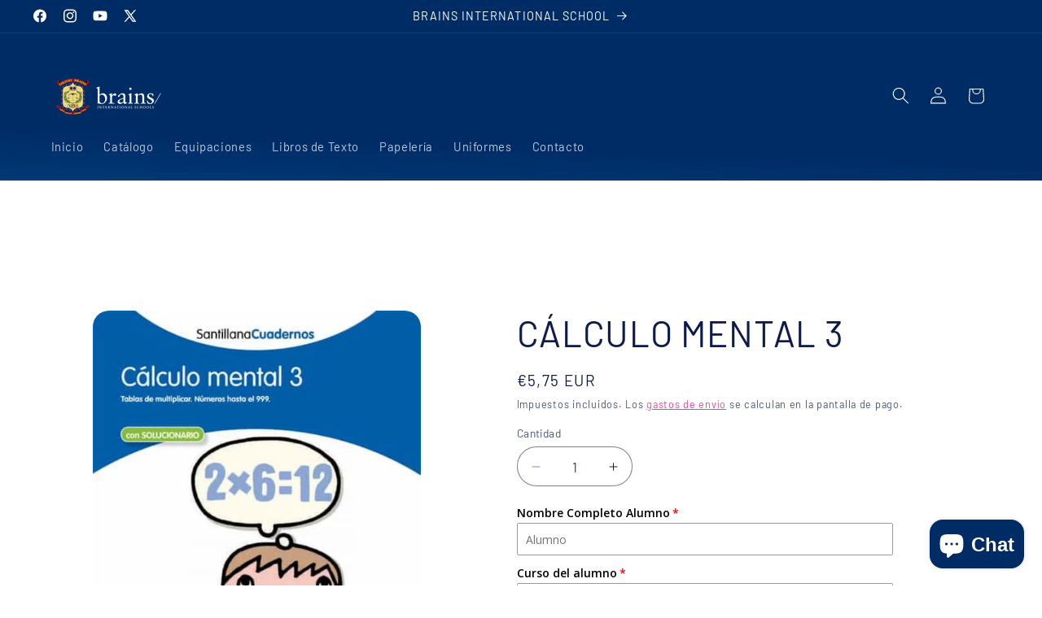

--- FILE ---
content_type: text/html; charset=utf-8
request_url: https://tiendamadrid.colegiobrains.com/ca/products/calculo-mental-3
body_size: 35410
content:
<!doctype html>
<html class="js" lang="ca">
  <head>
    <meta charset="utf-8">
    <meta http-equiv="X-UA-Compatible" content="IE=edge">
    <meta name="viewport" content="width=device-width,initial-scale=1">
    <meta name="theme-color" content="">
    <link rel="canonical" href="https://tiendamadrid.colegiobrains.com/ca/products/calculo-mental-3"><link rel="icon" type="image/png" href="//tiendamadrid.colegiobrains.com/cdn/shop/files/favicon-B_de0f56a9-dff0-47a9-81ec-598f35f79d32.png?crop=center&height=32&v=1740489536&width=32"><link rel="preconnect" href="https://fonts.shopifycdn.com" crossorigin><title>
      CÁLCULO MENTAL 3
 &ndash; COLEGIO BRAINS, S.L –Moraleja - B80973985</title>

    
      <meta name="description" content="En CALCULO MENTAL 3 (9788468012391) las actividades están encaminadas a que, con este libro de texto de educación infantil, los niños aprendan a relacionar lo que van aprendiendo con lo que ya conocen de forma progresiva. El libro de texto CALCULO MENTAL 3 (9788468012391) de Varios autores publicado por SANTILLANA (13/">
    

    

<meta property="og:site_name" content="COLEGIO BRAINS, S.L –Moraleja - B80973985">
<meta property="og:url" content="https://tiendamadrid.colegiobrains.com/ca/products/calculo-mental-3">
<meta property="og:title" content="CÁLCULO MENTAL 3">
<meta property="og:type" content="product">
<meta property="og:description" content="En CALCULO MENTAL 3 (9788468012391) las actividades están encaminadas a que, con este libro de texto de educación infantil, los niños aprendan a relacionar lo que van aprendiendo con lo que ya conocen de forma progresiva. El libro de texto CALCULO MENTAL 3 (9788468012391) de Varios autores publicado por SANTILLANA (13/"><meta property="og:image" content="http://tiendamadrid.colegiobrains.com/cdn/shop/products/9788468012391.jpg?v=1669967221">
  <meta property="og:image:secure_url" content="https://tiendamadrid.colegiobrains.com/cdn/shop/products/9788468012391.jpg?v=1669967221">
  <meta property="og:image:width" content="552">
  <meta property="og:image:height" content="754"><meta property="og:price:amount" content="5,75">
  <meta property="og:price:currency" content="EUR"><meta name="twitter:site" content="@https://www.facebook.com/BrainsInternationalSchool/"><meta name="twitter:card" content="summary_large_image">
<meta name="twitter:title" content="CÁLCULO MENTAL 3">
<meta name="twitter:description" content="En CALCULO MENTAL 3 (9788468012391) las actividades están encaminadas a que, con este libro de texto de educación infantil, los niños aprendan a relacionar lo que van aprendiendo con lo que ya conocen de forma progresiva. El libro de texto CALCULO MENTAL 3 (9788468012391) de Varios autores publicado por SANTILLANA (13/">


    <script src="//tiendamadrid.colegiobrains.com/cdn/shop/t/3/assets/constants.js?v=132983761750457495441740484773" defer="defer"></script>
    <script src="//tiendamadrid.colegiobrains.com/cdn/shop/t/3/assets/pubsub.js?v=158357773527763999511740484774" defer="defer"></script>
    <script src="//tiendamadrid.colegiobrains.com/cdn/shop/t/3/assets/global.js?v=152862011079830610291740484773" defer="defer"></script>
    <script src="//tiendamadrid.colegiobrains.com/cdn/shop/t/3/assets/details-disclosure.js?v=13653116266235556501740484773" defer="defer"></script>
    <script src="//tiendamadrid.colegiobrains.com/cdn/shop/t/3/assets/details-modal.js?v=25581673532751508451740484773" defer="defer"></script>
    <script src="//tiendamadrid.colegiobrains.com/cdn/shop/t/3/assets/search-form.js?v=133129549252120666541740484774" defer="defer"></script><script src="//tiendamadrid.colegiobrains.com/cdn/shop/t/3/assets/animations.js?v=88693664871331136111740484772" defer="defer"></script><script>window.performance && window.performance.mark && window.performance.mark('shopify.content_for_header.start');</script><meta name="google-site-verification" content="L5Z-mGvGUWdfXQocprp5SquBv0Z8LxK5-qYLaL5aBnw">
<meta id="shopify-digital-wallet" name="shopify-digital-wallet" content="/63099961569/digital_wallets/dialog">
<link rel="alternate" hreflang="x-default" href="https://tiendamadrid.colegiobrains.com/products/calculo-mental-3">
<link rel="alternate" hreflang="ca" href="https://tiendamadrid.colegiobrains.com/ca/products/calculo-mental-3">
<link rel="alternate" hreflang="eu" href="https://tiendamadrid.colegiobrains.com/eu/products/calculo-mental-3">
<link rel="alternate" hreflang="ar" href="https://tiendamadrid.colegiobrains.com/ar/products/calculo-mental-3">
<link rel="alternate" type="application/json+oembed" href="https://tiendamadrid.colegiobrains.com/ca/products/calculo-mental-3.oembed">
<script async="async" src="/checkouts/internal/preloads.js?locale=ca-ES"></script>
<script id="shopify-features" type="application/json">{"accessToken":"45f73f329e9715a0d893b8b5d6099cda","betas":["rich-media-storefront-analytics"],"domain":"tiendamadrid.colegiobrains.com","predictiveSearch":true,"shopId":63099961569,"locale":"es"}</script>
<script>var Shopify = Shopify || {};
Shopify.shop = "uniformesbrains.myshopify.com";
Shopify.locale = "ca";
Shopify.currency = {"active":"EUR","rate":"1.0"};
Shopify.country = "ES";
Shopify.theme = {"name":"Refresh","id":178834309466,"schema_name":"Refresh","schema_version":"15.2.0","theme_store_id":1567,"role":"main"};
Shopify.theme.handle = "null";
Shopify.theme.style = {"id":null,"handle":null};
Shopify.cdnHost = "tiendamadrid.colegiobrains.com/cdn";
Shopify.routes = Shopify.routes || {};
Shopify.routes.root = "/ca/";</script>
<script type="module">!function(o){(o.Shopify=o.Shopify||{}).modules=!0}(window);</script>
<script>!function(o){function n(){var o=[];function n(){o.push(Array.prototype.slice.apply(arguments))}return n.q=o,n}var t=o.Shopify=o.Shopify||{};t.loadFeatures=n(),t.autoloadFeatures=n()}(window);</script>
<script id="shop-js-analytics" type="application/json">{"pageType":"product"}</script>
<script defer="defer" async type="module" src="//tiendamadrid.colegiobrains.com/cdn/shopifycloud/shop-js/modules/v2/client.init-shop-cart-sync_CGREiBkR.en.esm.js"></script>
<script defer="defer" async type="module" src="//tiendamadrid.colegiobrains.com/cdn/shopifycloud/shop-js/modules/v2/chunk.common_Bt2Up4BP.esm.js"></script>
<script type="module">
  await import("//tiendamadrid.colegiobrains.com/cdn/shopifycloud/shop-js/modules/v2/client.init-shop-cart-sync_CGREiBkR.en.esm.js");
await import("//tiendamadrid.colegiobrains.com/cdn/shopifycloud/shop-js/modules/v2/chunk.common_Bt2Up4BP.esm.js");

  window.Shopify.SignInWithShop?.initShopCartSync?.({"fedCMEnabled":true,"windoidEnabled":true});

</script>
<script>(function() {
  var isLoaded = false;
  function asyncLoad() {
    if (isLoaded) return;
    isLoaded = true;
    var urls = ["https:\/\/cdn.shopify.com\/s\/files\/1\/0184\/4255\/1360\/files\/haloroar-legal.min.js?v=1649374317\u0026shop=uniformesbrains.myshopify.com","https:\/\/gdprcdn.b-cdn.net\/js\/gdpr_cookie_consent.min.js?shop=uniformesbrains.myshopify.com"];
    for (var i = 0; i < urls.length; i++) {
      var s = document.createElement('script');
      s.type = 'text/javascript';
      s.async = true;
      s.src = urls[i];
      var x = document.getElementsByTagName('script')[0];
      x.parentNode.insertBefore(s, x);
    }
  };
  if(window.attachEvent) {
    window.attachEvent('onload', asyncLoad);
  } else {
    window.addEventListener('load', asyncLoad, false);
  }
})();</script>
<script id="__st">var __st={"a":63099961569,"offset":3600,"reqid":"37f5321b-8f0e-4c30-ad25-6f419ca7c858-1762798841","pageurl":"tiendamadrid.colegiobrains.com\/ca\/products\/calculo-mental-3","u":"aef1e058069b","p":"product","rtyp":"product","rid":7923684114657};</script>
<script>window.ShopifyPaypalV4VisibilityTracking = true;</script>
<script id="form-persister">!function(){'use strict';const t='contact',e='new_comment',n=[[t,t],['blogs',e],['comments',e],[t,'customer']],o='password',r='form_key',c=['recaptcha-v3-token','g-recaptcha-response','h-captcha-response',o],s=()=>{try{return window.sessionStorage}catch{return}},i='__shopify_v',u=t=>t.elements[r],a=function(){const t=[...n].map((([t,e])=>`form[action*='/${t}']:not([data-nocaptcha='true']) input[name='form_type'][value='${e}']`)).join(',');var e;return e=t,()=>e?[...document.querySelectorAll(e)].map((t=>t.form)):[]}();function m(t){const e=u(t);a().includes(t)&&(!e||!e.value)&&function(t){try{if(!s())return;!function(t){const e=s();if(!e)return;const n=u(t);if(!n)return;const o=n.value;o&&e.removeItem(o)}(t);const e=Array.from(Array(32),(()=>Math.random().toString(36)[2])).join('');!function(t,e){u(t)||t.append(Object.assign(document.createElement('input'),{type:'hidden',name:r})),t.elements[r].value=e}(t,e),function(t,e){const n=s();if(!n)return;const r=[...t.querySelectorAll(`input[type='${o}']`)].map((({name:t})=>t)),u=[...c,...r],a={};for(const[o,c]of new FormData(t).entries())u.includes(o)||(a[o]=c);n.setItem(e,JSON.stringify({[i]:1,action:t.action,data:a}))}(t,e)}catch(e){console.error('failed to persist form',e)}}(t)}const f=t=>{if('true'===t.dataset.persistBound)return;const e=function(t,e){const n=function(t){return'function'==typeof t.submit?t.submit:HTMLFormElement.prototype.submit}(t).bind(t);return function(){let t;return()=>{t||(t=!0,(()=>{try{e(),n()}catch(t){(t=>{console.error('form submit failed',t)})(t)}})(),setTimeout((()=>t=!1),250))}}()}(t,(()=>{m(t)}));!function(t,e){if('function'==typeof t.submit&&'function'==typeof e)try{t.submit=e}catch{}}(t,e),t.addEventListener('submit',(t=>{t.preventDefault(),e()})),t.dataset.persistBound='true'};!function(){function t(t){const e=(t=>{const e=t.target;return e instanceof HTMLFormElement?e:e&&e.form})(t);e&&m(e)}document.addEventListener('submit',t),document.addEventListener('DOMContentLoaded',(()=>{const e=a();for(const t of e)f(t);var n;n=document.body,new window.MutationObserver((t=>{for(const e of t)if('childList'===e.type&&e.addedNodes.length)for(const t of e.addedNodes)1===t.nodeType&&'FORM'===t.tagName&&a().includes(t)&&f(t)})).observe(n,{childList:!0,subtree:!0,attributes:!1}),document.removeEventListener('submit',t)}))}()}();</script>
<script integrity="sha256-52AcMU7V7pcBOXWImdc/TAGTFKeNjmkeM1Pvks/DTgc=" data-source-attribution="shopify.loadfeatures" defer="defer" src="//tiendamadrid.colegiobrains.com/cdn/shopifycloud/storefront/assets/storefront/load_feature-81c60534.js" crossorigin="anonymous"></script>
<script data-source-attribution="shopify.dynamic_checkout.dynamic.init">var Shopify=Shopify||{};Shopify.PaymentButton=Shopify.PaymentButton||{isStorefrontPortableWallets:!0,init:function(){window.Shopify.PaymentButton.init=function(){};var t=document.createElement("script");t.src="https://tiendamadrid.colegiobrains.com/cdn/shopifycloud/portable-wallets/latest/portable-wallets.es.js",t.type="module",document.head.appendChild(t)}};
</script>
<script data-source-attribution="shopify.dynamic_checkout.buyer_consent">
  function portableWalletsHideBuyerConsent(e){var t=document.getElementById("shopify-buyer-consent"),n=document.getElementById("shopify-subscription-policy-button");t&&n&&(t.classList.add("hidden"),t.setAttribute("aria-hidden","true"),n.removeEventListener("click",e))}function portableWalletsShowBuyerConsent(e){var t=document.getElementById("shopify-buyer-consent"),n=document.getElementById("shopify-subscription-policy-button");t&&n&&(t.classList.remove("hidden"),t.removeAttribute("aria-hidden"),n.addEventListener("click",e))}window.Shopify?.PaymentButton&&(window.Shopify.PaymentButton.hideBuyerConsent=portableWalletsHideBuyerConsent,window.Shopify.PaymentButton.showBuyerConsent=portableWalletsShowBuyerConsent);
</script>
<script>
  function portableWalletsCleanup(e){e&&e.src&&console.error("Failed to load portable wallets script "+e.src);var t=document.querySelectorAll("shopify-accelerated-checkout .shopify-payment-button__skeleton, shopify-accelerated-checkout-cart .wallet-cart-button__skeleton"),e=document.getElementById("shopify-buyer-consent");for(let e=0;e<t.length;e++)t[e].remove();e&&e.remove()}function portableWalletsNotLoadedAsModule(e){e instanceof ErrorEvent&&"string"==typeof e.message&&e.message.includes("import.meta")&&"string"==typeof e.filename&&e.filename.includes("portable-wallets")&&(window.removeEventListener("error",portableWalletsNotLoadedAsModule),window.Shopify.PaymentButton.failedToLoad=e,"loading"===document.readyState?document.addEventListener("DOMContentLoaded",window.Shopify.PaymentButton.init):window.Shopify.PaymentButton.init())}window.addEventListener("error",portableWalletsNotLoadedAsModule);
</script>

<script type="module" src="https://tiendamadrid.colegiobrains.com/cdn/shopifycloud/portable-wallets/latest/portable-wallets.es.js" onError="portableWalletsCleanup(this)" crossorigin="anonymous"></script>
<script nomodule>
  document.addEventListener("DOMContentLoaded", portableWalletsCleanup);
</script>

<link id="shopify-accelerated-checkout-styles" rel="stylesheet" media="screen" href="https://tiendamadrid.colegiobrains.com/cdn/shopifycloud/portable-wallets/latest/accelerated-checkout-backwards-compat.css" crossorigin="anonymous">
<style id="shopify-accelerated-checkout-cart">
        #shopify-buyer-consent {
  margin-top: 1em;
  display: inline-block;
  width: 100%;
}

#shopify-buyer-consent.hidden {
  display: none;
}

#shopify-subscription-policy-button {
  background: none;
  border: none;
  padding: 0;
  text-decoration: underline;
  font-size: inherit;
  cursor: pointer;
}

#shopify-subscription-policy-button::before {
  box-shadow: none;
}

      </style>
<script id="sections-script" data-sections="header" defer="defer" src="//tiendamadrid.colegiobrains.com/cdn/shop/t/3/compiled_assets/scripts.js?289"></script>
<script>window.performance && window.performance.mark && window.performance.mark('shopify.content_for_header.end');</script>


    <style data-shopify>
      @font-face {
  font-family: Barlow;
  font-weight: 400;
  font-style: normal;
  font-display: swap;
  src: url("//tiendamadrid.colegiobrains.com/cdn/fonts/barlow/barlow_n4.038c60d7ea9ddb238b2f64ba6f463ba6c0b5e5ad.woff2") format("woff2"),
       url("//tiendamadrid.colegiobrains.com/cdn/fonts/barlow/barlow_n4.074a9f2b990b38aec7d56c68211821e455b6d075.woff") format("woff");
}

      @font-face {
  font-family: Barlow;
  font-weight: 700;
  font-style: normal;
  font-display: swap;
  src: url("//tiendamadrid.colegiobrains.com/cdn/fonts/barlow/barlow_n7.691d1d11f150e857dcbc1c10ef03d825bc378d81.woff2") format("woff2"),
       url("//tiendamadrid.colegiobrains.com/cdn/fonts/barlow/barlow_n7.4fdbb1cb7da0e2c2f88492243ffa2b4f91924840.woff") format("woff");
}

      @font-face {
  font-family: Barlow;
  font-weight: 400;
  font-style: italic;
  font-display: swap;
  src: url("//tiendamadrid.colegiobrains.com/cdn/fonts/barlow/barlow_i4.8c59b6445f83f078b3520bad98b24d859431b377.woff2") format("woff2"),
       url("//tiendamadrid.colegiobrains.com/cdn/fonts/barlow/barlow_i4.bf7e6d69237bd02188410034976892368fd014c0.woff") format("woff");
}

      @font-face {
  font-family: Barlow;
  font-weight: 700;
  font-style: italic;
  font-display: swap;
  src: url("//tiendamadrid.colegiobrains.com/cdn/fonts/barlow/barlow_i7.50e19d6cc2ba5146fa437a5a7443c76d5d730103.woff2") format("woff2"),
       url("//tiendamadrid.colegiobrains.com/cdn/fonts/barlow/barlow_i7.47e9f98f1b094d912e6fd631cc3fe93d9f40964f.woff") format("woff");
}

      @font-face {
  font-family: Barlow;
  font-weight: 400;
  font-style: normal;
  font-display: swap;
  src: url("//tiendamadrid.colegiobrains.com/cdn/fonts/barlow/barlow_n4.038c60d7ea9ddb238b2f64ba6f463ba6c0b5e5ad.woff2") format("woff2"),
       url("//tiendamadrid.colegiobrains.com/cdn/fonts/barlow/barlow_n4.074a9f2b990b38aec7d56c68211821e455b6d075.woff") format("woff");
}


      
        :root,
        .color-scheme-1 {
          --color-background: 255,255,255;
        
          --gradient-background: #ffffff;
        

        

        --color-foreground: 0,44,102;
        --color-background-contrast: 191,191,191;
        --color-shadow: 0,44,102;
        --color-button: 231,36,134;
        --color-button-text: 255,255,255;
        --color-secondary-button: 255,255,255;
        --color-secondary-button-text: 0,44,102;
        --color-link: 0,44,102;
        --color-badge-foreground: 0,44,102;
        --color-badge-background: 255,255,255;
        --color-badge-border: 0,44,102;
        --payment-terms-background-color: rgb(255 255 255);
      }
      
        
        .color-scheme-2 {
          --color-background: 255,255,255;
        
          --gradient-background: linear-gradient(6deg, rgba(0, 48, 102, 1) 5%, rgba(0, 141, 210, 1) 100%);
        

        

        --color-foreground: 255,255,255;
        --color-background-contrast: 191,191,191;
        --color-shadow: 0,44,102;
        --color-button: 0,44,102;
        --color-button-text: 255,255,255;
        --color-secondary-button: 255,255,255;
        --color-secondary-button-text: 0,44,102;
        --color-link: 0,44,102;
        --color-badge-foreground: 255,255,255;
        --color-badge-background: 255,255,255;
        --color-badge-border: 255,255,255;
        --payment-terms-background-color: rgb(255 255 255);
      }
      
        
        .color-scheme-3 {
          --color-background: 14,27,77;
        
          --gradient-background: #0e1b4d;
        

        

        --color-foreground: 255,255,255;
        --color-background-contrast: 18,35,99;
        --color-shadow: 14,27,77;
        --color-button: 255,255,255;
        --color-button-text: 14,27,77;
        --color-secondary-button: 14,27,77;
        --color-secondary-button-text: 255,255,255;
        --color-link: 255,255,255;
        --color-badge-foreground: 255,255,255;
        --color-badge-background: 14,27,77;
        --color-badge-border: 255,255,255;
        --payment-terms-background-color: rgb(14 27 77);
      }
      
        
        .color-scheme-4 {
          --color-background: 71,112,219;
        
          --gradient-background: #4770db;
        

        

        --color-foreground: 255,255,255;
        --color-background-contrast: 27,57,136;
        --color-shadow: 14,27,77;
        --color-button: 255,255,255;
        --color-button-text: 71,112,219;
        --color-secondary-button: 71,112,219;
        --color-secondary-button-text: 255,255,255;
        --color-link: 255,255,255;
        --color-badge-foreground: 255,255,255;
        --color-badge-background: 71,112,219;
        --color-badge-border: 255,255,255;
        --payment-terms-background-color: rgb(71 112 219);
      }
      
        
        .color-scheme-5 {
          --color-background: 227,36,2;
        
          --gradient-background: #e32402;
        

        

        --color-foreground: 255,255,255;
        --color-background-contrast: 101,16,1;
        --color-shadow: 14,27,77;
        --color-button: 255,255,255;
        --color-button-text: 227,36,2;
        --color-secondary-button: 227,36,2;
        --color-secondary-button-text: 255,255,255;
        --color-link: 255,255,255;
        --color-badge-foreground: 255,255,255;
        --color-badge-background: 227,36,2;
        --color-badge-border: 255,255,255;
        --payment-terms-background-color: rgb(227 36 2);
      }
      
        
        .color-scheme-bdb1fe65-3371-47e5-a54f-baf15f6f007e {
          --color-background: 0,44,102;
        
          --gradient-background: linear-gradient(182deg, rgba(0, 44, 102, 1) 27%, rgba(0, 141, 210, 1) 86%);
        

        

        --color-foreground: 255,255,255;
        --color-background-contrast: 0,55,128;
        --color-shadow: 14,27,77;
        --color-button: 255,255,255;
        --color-button-text: 231,36,134;
        --color-secondary-button: 0,44,102;
        --color-secondary-button-text: 0,44,102;
        --color-link: 0,44,102;
        --color-badge-foreground: 255,255,255;
        --color-badge-background: 0,44,102;
        --color-badge-border: 255,255,255;
        --payment-terms-background-color: rgb(0 44 102);
      }
      
        
        .color-scheme-97e5dc88-43fa-441c-8ed8-9977dbfbc061 {
          --color-background: 255,255,255;
        
          --gradient-background: #ffffff;
        

        

        --color-foreground: 14,27,77;
        --color-background-contrast: 191,191,191;
        --color-shadow: 0,105,175;
        --color-button: 231,36,134;
        --color-button-text: 255,255,255;
        --color-secondary-button: 255,255,255;
        --color-secondary-button-text: 231,36,134;
        --color-link: 231,36,134;
        --color-badge-foreground: 14,27,77;
        --color-badge-background: 255,255,255;
        --color-badge-border: 14,27,77;
        --payment-terms-background-color: rgb(255 255 255);
      }
      

      body, .color-scheme-1, .color-scheme-2, .color-scheme-3, .color-scheme-4, .color-scheme-5, .color-scheme-bdb1fe65-3371-47e5-a54f-baf15f6f007e, .color-scheme-97e5dc88-43fa-441c-8ed8-9977dbfbc061 {
        color: rgba(var(--color-foreground), 0.75);
        background-color: rgb(var(--color-background));
      }

      :root {
        --font-body-family: Barlow, sans-serif;
        --font-body-style: normal;
        --font-body-weight: 400;
        --font-body-weight-bold: 700;

        --font-heading-family: Barlow, sans-serif;
        --font-heading-style: normal;
        --font-heading-weight: 400;

        --font-body-scale: 1.05;
        --font-heading-scale: 1.0476190476190477;

        --media-padding: px;
        --media-border-opacity: 0.1;
        --media-border-width: 0px;
        --media-radius: 20px;
        --media-shadow-opacity: 0.0;
        --media-shadow-horizontal-offset: 0px;
        --media-shadow-vertical-offset: 4px;
        --media-shadow-blur-radius: 5px;
        --media-shadow-visible: 0;

        --page-width: 120rem;
        --page-width-margin: 0rem;

        --product-card-image-padding: 1.6rem;
        --product-card-corner-radius: 1.8rem;
        --product-card-text-alignment: left;
        --product-card-border-width: 0.1rem;
        --product-card-border-opacity: 1.0;
        --product-card-shadow-opacity: 0.0;
        --product-card-shadow-visible: 0;
        --product-card-shadow-horizontal-offset: 0.0rem;
        --product-card-shadow-vertical-offset: 0.4rem;
        --product-card-shadow-blur-radius: 0.5rem;

        --collection-card-image-padding: 1.6rem;
        --collection-card-corner-radius: 1.8rem;
        --collection-card-text-alignment: center;
        --collection-card-border-width: 0.1rem;
        --collection-card-border-opacity: 1.0;
        --collection-card-shadow-opacity: 0.0;
        --collection-card-shadow-visible: 0;
        --collection-card-shadow-horizontal-offset: 0.0rem;
        --collection-card-shadow-vertical-offset: 0.4rem;
        --collection-card-shadow-blur-radius: 0.5rem;

        --blog-card-image-padding: 1.6rem;
        --blog-card-corner-radius: 1.8rem;
        --blog-card-text-alignment: left;
        --blog-card-border-width: 0.1rem;
        --blog-card-border-opacity: 1.0;
        --blog-card-shadow-opacity: 0.0;
        --blog-card-shadow-visible: 0;
        --blog-card-shadow-horizontal-offset: 0.0rem;
        --blog-card-shadow-vertical-offset: 0.4rem;
        --blog-card-shadow-blur-radius: 0.5rem;

        --badge-corner-radius: 0.0rem;

        --popup-border-width: 1px;
        --popup-border-opacity: 0.1;
        --popup-corner-radius: 18px;
        --popup-shadow-opacity: 0.0;
        --popup-shadow-horizontal-offset: 0px;
        --popup-shadow-vertical-offset: 4px;
        --popup-shadow-blur-radius: 5px;

        --drawer-border-width: 0px;
        --drawer-border-opacity: 0.1;
        --drawer-shadow-opacity: 0.0;
        --drawer-shadow-horizontal-offset: 0px;
        --drawer-shadow-vertical-offset: 4px;
        --drawer-shadow-blur-radius: 5px;

        --spacing-sections-desktop: 0px;
        --spacing-sections-mobile: 0px;

        --grid-desktop-vertical-spacing: 28px;
        --grid-desktop-horizontal-spacing: 28px;
        --grid-mobile-vertical-spacing: 14px;
        --grid-mobile-horizontal-spacing: 14px;

        --text-boxes-border-opacity: 0.1;
        --text-boxes-border-width: 0px;
        --text-boxes-radius: 20px;
        --text-boxes-shadow-opacity: 0.0;
        --text-boxes-shadow-visible: 0;
        --text-boxes-shadow-horizontal-offset: 0px;
        --text-boxes-shadow-vertical-offset: 4px;
        --text-boxes-shadow-blur-radius: 5px;

        --buttons-radius: 40px;
        --buttons-radius-outset: 41px;
        --buttons-border-width: 1px;
        --buttons-border-opacity: 1.0;
        --buttons-shadow-opacity: 0.0;
        --buttons-shadow-visible: 0;
        --buttons-shadow-horizontal-offset: 0px;
        --buttons-shadow-vertical-offset: 4px;
        --buttons-shadow-blur-radius: 5px;
        --buttons-border-offset: 0.3px;

        --inputs-radius: 26px;
        --inputs-border-width: 1px;
        --inputs-border-opacity: 0.55;
        --inputs-shadow-opacity: 0.0;
        --inputs-shadow-horizontal-offset: 0px;
        --inputs-margin-offset: 0px;
        --inputs-shadow-vertical-offset: 4px;
        --inputs-shadow-blur-radius: 5px;
        --inputs-radius-outset: 27px;

        --variant-pills-radius: 40px;
        --variant-pills-border-width: 1px;
        --variant-pills-border-opacity: 0.55;
        --variant-pills-shadow-opacity: 0.0;
        --variant-pills-shadow-horizontal-offset: 0px;
        --variant-pills-shadow-vertical-offset: 4px;
        --variant-pills-shadow-blur-radius: 5px;
      }

      *,
      *::before,
      *::after {
        box-sizing: inherit;
      }

      html {
        box-sizing: border-box;
        font-size: calc(var(--font-body-scale) * 62.5%);
        height: 100%;
      }

      body {
        display: grid;
        grid-template-rows: auto auto 1fr auto;
        grid-template-columns: 100%;
        min-height: 100%;
        margin: 0;
        font-size: 1.5rem;
        letter-spacing: 0.06rem;
        line-height: calc(1 + 0.8 / var(--font-body-scale));
        font-family: var(--font-body-family);
        font-style: var(--font-body-style);
        font-weight: var(--font-body-weight);
      }

      @media screen and (min-width: 750px) {
        body {
          font-size: 1.6rem;
        }
      }
    </style>

    <link href="//tiendamadrid.colegiobrains.com/cdn/shop/t/3/assets/base.css?v=159841507637079171801740484772" rel="stylesheet" type="text/css" media="all" />
    <link rel="stylesheet" href="//tiendamadrid.colegiobrains.com/cdn/shop/t/3/assets/component-cart-items.css?v=123238115697927560811740484773" media="print" onload="this.media='all'"><link href="//tiendamadrid.colegiobrains.com/cdn/shop/t/3/assets/component-cart-drawer.css?v=112801333748515159671740484773" rel="stylesheet" type="text/css" media="all" />
      <link href="//tiendamadrid.colegiobrains.com/cdn/shop/t/3/assets/component-cart.css?v=164708765130180853531740484773" rel="stylesheet" type="text/css" media="all" />
      <link href="//tiendamadrid.colegiobrains.com/cdn/shop/t/3/assets/component-totals.css?v=15906652033866631521740484773" rel="stylesheet" type="text/css" media="all" />
      <link href="//tiendamadrid.colegiobrains.com/cdn/shop/t/3/assets/component-price.css?v=70172745017360139101740484773" rel="stylesheet" type="text/css" media="all" />
      <link href="//tiendamadrid.colegiobrains.com/cdn/shop/t/3/assets/component-discounts.css?v=152760482443307489271740484773" rel="stylesheet" type="text/css" media="all" />

      <link rel="preload" as="font" href="//tiendamadrid.colegiobrains.com/cdn/fonts/barlow/barlow_n4.038c60d7ea9ddb238b2f64ba6f463ba6c0b5e5ad.woff2" type="font/woff2" crossorigin>
      

      <link rel="preload" as="font" href="//tiendamadrid.colegiobrains.com/cdn/fonts/barlow/barlow_n4.038c60d7ea9ddb238b2f64ba6f463ba6c0b5e5ad.woff2" type="font/woff2" crossorigin>
      
<link href="//tiendamadrid.colegiobrains.com/cdn/shop/t/3/assets/component-localization-form.css?v=170315343355214948141740484773" rel="stylesheet" type="text/css" media="all" />
      <script src="//tiendamadrid.colegiobrains.com/cdn/shop/t/3/assets/localization-form.js?v=144176611646395275351740484774" defer="defer"></script><link
        rel="stylesheet"
        href="//tiendamadrid.colegiobrains.com/cdn/shop/t/3/assets/component-predictive-search.css?v=118923337488134913561740484773"
        media="print"
        onload="this.media='all'"
      ><script>
      if (Shopify.designMode) {
        document.documentElement.classList.add('shopify-design-mode');
      }
    </script>
  <!-- BEGIN app block: shopify://apps/consentmo-gdpr/blocks/gdpr_cookie_consent/4fbe573f-a377-4fea-9801-3ee0858cae41 -->


<!-- END app block --><!-- BEGIN app block: shopify://apps/rt-terms-and-conditions-box/blocks/app-embed/17661ca5-aeea-41b9-8091-d8f7233e8b22 --><script type='text/javascript'>
  window.roarJs = window.roarJs || {};
      roarJs.LegalConfig = {
          metafields: {
          shop: "uniformesbrains.myshopify.com",
          settings: {"enabled":"1","param":{"message":"He leído y acepto la {link} y el {link-1652949028179}, {link-1652951814965}, {link-1653041493510} y de {link-1653041524682}","error_message":"Por favor, acepte la Política de Privacidad y el Aviso Legal antes de finalizar la compra!","error_display":"after","greeting":{"enabled":"0","message":"Please agree to the T\u0026C before purchasing!","delay":"1"},"link_order":["link","link-1652949028179","link-1652951814965","link-1653041493510","link-1653041524682"],"links":{"link":{"label":"Política de Privacidad","target":"popup","url":"#","policy":"privacy-policy"},"link-1652949028179":{"label":"Aviso Legal","target":"_blank","url":"https:\/\/tiendamadrid.colegiobrains.com\/policies\/legal-notice","policy":"terms-of-service"},"link-1652951814965":{"label":"Términos del Servicio","target":"popup","url":"https:\/\/uniformesbrains.myshopify.com\/policies\/terms-of-service","policy":"terms-of-service"},"link-1653041493510":{"label":"Política de Envío","target":"popup","url":"https:\/\/uniformesbrains.myshopify.com\/policies\/terms-of-service","policy":"shipping-policy"},"link-1653041524682":{"label":"Reembolso","target":"popup","url":"https:\/\/uniformesbrains.myshopify.com\/policies\/terms-of-service","policy":"refund-policy"}},"force_enabled":"0","optional":"0","optional_message_enabled":"0","optional_message_value":"Thank you! The page will be moved to the checkout page.","optional_checkbox_hidden":"0","time_enabled":"1","time_label":"Agreed to the Terms and Conditions on","checkbox":"1"},"popup":{"title":"Terms and Conditions","width":"600","button":"Process to Checkout","icon_color":"#197bbd"},"style":{"checkbox":{"size":"20","color":"#0075ff"},"message":{"font":"inherit","size":"14","customized":{"enabled":"1","color":"#212b36","accent":"#0075ff","error":"#de3618"},"align":"inherit","padding":{"top":"0","right":"0","bottom":"0","left":"0"}}},"only1":"true","installer":[]},
          moneyFormat: "€{{amount_with_comma_separator}}"
      }
  }
</script>
<script src='https://cdn.shopify.com/extensions/019a2c75-764c-7925-b253-e24466484d41/legal-7/assets/legal.js' defer></script>


<!-- END app block --><script src="https://cdn.shopify.com/extensions/7bc9bb47-adfa-4267-963e-cadee5096caf/inbox-1252/assets/inbox-chat-loader.js" type="text/javascript" defer="defer"></script>
<script src="https://cdn.shopify.com/extensions/019a6e59-51cd-78bb-96a8-fb944aad5e44/consentmo-gdpr-479/assets/consentmo_cookie_consent.js" type="text/javascript" defer="defer"></script>
<script src="https://cdn.shopify.com/extensions/019a6be2-c57b-736f-b43c-87af222d5cbf/option-cli3-363/assets/gpomain.js" type="text/javascript" defer="defer"></script>
<link href="https://cdn.shopify.com/extensions/019a2c75-764c-7925-b253-e24466484d41/legal-7/assets/legal.css" rel="stylesheet" type="text/css" media="all">
<link href="https://monorail-edge.shopifysvc.com" rel="dns-prefetch">
<script>(function(){if ("sendBeacon" in navigator && "performance" in window) {try {var session_token_from_headers = performance.getEntriesByType('navigation')[0].serverTiming.find(x => x.name == '_s').description;} catch {var session_token_from_headers = undefined;}var session_cookie_matches = document.cookie.match(/_shopify_s=([^;]*)/);var session_token_from_cookie = session_cookie_matches && session_cookie_matches.length === 2 ? session_cookie_matches[1] : "";var session_token = session_token_from_headers || session_token_from_cookie || "";function handle_abandonment_event(e) {var entries = performance.getEntries().filter(function(entry) {return /monorail-edge.shopifysvc.com/.test(entry.name);});if (!window.abandonment_tracked && entries.length === 0) {window.abandonment_tracked = true;var currentMs = Date.now();var navigation_start = performance.timing.navigationStart;var payload = {shop_id: 63099961569,url: window.location.href,navigation_start,duration: currentMs - navigation_start,session_token,page_type: "product"};window.navigator.sendBeacon("https://monorail-edge.shopifysvc.com/v1/produce", JSON.stringify({schema_id: "online_store_buyer_site_abandonment/1.1",payload: payload,metadata: {event_created_at_ms: currentMs,event_sent_at_ms: currentMs}}));}}window.addEventListener('pagehide', handle_abandonment_event);}}());</script>
<script id="web-pixels-manager-setup">(function e(e,d,r,n,o){if(void 0===o&&(o={}),!Boolean(null===(a=null===(i=window.Shopify)||void 0===i?void 0:i.analytics)||void 0===a?void 0:a.replayQueue)){var i,a;window.Shopify=window.Shopify||{};var t=window.Shopify;t.analytics=t.analytics||{};var s=t.analytics;s.replayQueue=[],s.publish=function(e,d,r){return s.replayQueue.push([e,d,r]),!0};try{self.performance.mark("wpm:start")}catch(e){}var l=function(){var e={modern:/Edge?\/(1{2}[4-9]|1[2-9]\d|[2-9]\d{2}|\d{4,})\.\d+(\.\d+|)|Firefox\/(1{2}[4-9]|1[2-9]\d|[2-9]\d{2}|\d{4,})\.\d+(\.\d+|)|Chrom(ium|e)\/(9{2}|\d{3,})\.\d+(\.\d+|)|(Maci|X1{2}).+ Version\/(15\.\d+|(1[6-9]|[2-9]\d|\d{3,})\.\d+)([,.]\d+|)( \(\w+\)|)( Mobile\/\w+|) Safari\/|Chrome.+OPR\/(9{2}|\d{3,})\.\d+\.\d+|(CPU[ +]OS|iPhone[ +]OS|CPU[ +]iPhone|CPU IPhone OS|CPU iPad OS)[ +]+(15[._]\d+|(1[6-9]|[2-9]\d|\d{3,})[._]\d+)([._]\d+|)|Android:?[ /-](13[3-9]|1[4-9]\d|[2-9]\d{2}|\d{4,})(\.\d+|)(\.\d+|)|Android.+Firefox\/(13[5-9]|1[4-9]\d|[2-9]\d{2}|\d{4,})\.\d+(\.\d+|)|Android.+Chrom(ium|e)\/(13[3-9]|1[4-9]\d|[2-9]\d{2}|\d{4,})\.\d+(\.\d+|)|SamsungBrowser\/([2-9]\d|\d{3,})\.\d+/,legacy:/Edge?\/(1[6-9]|[2-9]\d|\d{3,})\.\d+(\.\d+|)|Firefox\/(5[4-9]|[6-9]\d|\d{3,})\.\d+(\.\d+|)|Chrom(ium|e)\/(5[1-9]|[6-9]\d|\d{3,})\.\d+(\.\d+|)([\d.]+$|.*Safari\/(?![\d.]+ Edge\/[\d.]+$))|(Maci|X1{2}).+ Version\/(10\.\d+|(1[1-9]|[2-9]\d|\d{3,})\.\d+)([,.]\d+|)( \(\w+\)|)( Mobile\/\w+|) Safari\/|Chrome.+OPR\/(3[89]|[4-9]\d|\d{3,})\.\d+\.\d+|(CPU[ +]OS|iPhone[ +]OS|CPU[ +]iPhone|CPU IPhone OS|CPU iPad OS)[ +]+(10[._]\d+|(1[1-9]|[2-9]\d|\d{3,})[._]\d+)([._]\d+|)|Android:?[ /-](13[3-9]|1[4-9]\d|[2-9]\d{2}|\d{4,})(\.\d+|)(\.\d+|)|Mobile Safari.+OPR\/([89]\d|\d{3,})\.\d+\.\d+|Android.+Firefox\/(13[5-9]|1[4-9]\d|[2-9]\d{2}|\d{4,})\.\d+(\.\d+|)|Android.+Chrom(ium|e)\/(13[3-9]|1[4-9]\d|[2-9]\d{2}|\d{4,})\.\d+(\.\d+|)|Android.+(UC? ?Browser|UCWEB|U3)[ /]?(15\.([5-9]|\d{2,})|(1[6-9]|[2-9]\d|\d{3,})\.\d+)\.\d+|SamsungBrowser\/(5\.\d+|([6-9]|\d{2,})\.\d+)|Android.+MQ{2}Browser\/(14(\.(9|\d{2,})|)|(1[5-9]|[2-9]\d|\d{3,})(\.\d+|))(\.\d+|)|K[Aa][Ii]OS\/(3\.\d+|([4-9]|\d{2,})\.\d+)(\.\d+|)/},d=e.modern,r=e.legacy,n=navigator.userAgent;return n.match(d)?"modern":n.match(r)?"legacy":"unknown"}(),u="modern"===l?"modern":"legacy",c=(null!=n?n:{modern:"",legacy:""})[u],f=function(e){return[e.baseUrl,"/wpm","/b",e.hashVersion,"modern"===e.buildTarget?"m":"l",".js"].join("")}({baseUrl:d,hashVersion:r,buildTarget:u}),m=function(e){var d=e.version,r=e.bundleTarget,n=e.surface,o=e.pageUrl,i=e.monorailEndpoint;return{emit:function(e){var a=e.status,t=e.errorMsg,s=(new Date).getTime(),l=JSON.stringify({metadata:{event_sent_at_ms:s},events:[{schema_id:"web_pixels_manager_load/3.1",payload:{version:d,bundle_target:r,page_url:o,status:a,surface:n,error_msg:t},metadata:{event_created_at_ms:s}}]});if(!i)return console&&console.warn&&console.warn("[Web Pixels Manager] No Monorail endpoint provided, skipping logging."),!1;try{return self.navigator.sendBeacon.bind(self.navigator)(i,l)}catch(e){}var u=new XMLHttpRequest;try{return u.open("POST",i,!0),u.setRequestHeader("Content-Type","text/plain"),u.send(l),!0}catch(e){return console&&console.warn&&console.warn("[Web Pixels Manager] Got an unhandled error while logging to Monorail."),!1}}}}({version:r,bundleTarget:l,surface:e.surface,pageUrl:self.location.href,monorailEndpoint:e.monorailEndpoint});try{o.browserTarget=l,function(e){var d=e.src,r=e.async,n=void 0===r||r,o=e.onload,i=e.onerror,a=e.sri,t=e.scriptDataAttributes,s=void 0===t?{}:t,l=document.createElement("script"),u=document.querySelector("head"),c=document.querySelector("body");if(l.async=n,l.src=d,a&&(l.integrity=a,l.crossOrigin="anonymous"),s)for(var f in s)if(Object.prototype.hasOwnProperty.call(s,f))try{l.dataset[f]=s[f]}catch(e){}if(o&&l.addEventListener("load",o),i&&l.addEventListener("error",i),u)u.appendChild(l);else{if(!c)throw new Error("Did not find a head or body element to append the script");c.appendChild(l)}}({src:f,async:!0,onload:function(){if(!function(){var e,d;return Boolean(null===(d=null===(e=window.Shopify)||void 0===e?void 0:e.analytics)||void 0===d?void 0:d.initialized)}()){var d=window.webPixelsManager.init(e)||void 0;if(d){var r=window.Shopify.analytics;r.replayQueue.forEach((function(e){var r=e[0],n=e[1],o=e[2];d.publishCustomEvent(r,n,o)})),r.replayQueue=[],r.publish=d.publishCustomEvent,r.visitor=d.visitor,r.initialized=!0}}},onerror:function(){return m.emit({status:"failed",errorMsg:"".concat(f," has failed to load")})},sri:function(e){var d=/^sha384-[A-Za-z0-9+/=]+$/;return"string"==typeof e&&d.test(e)}(c)?c:"",scriptDataAttributes:o}),m.emit({status:"loading"})}catch(e){m.emit({status:"failed",errorMsg:(null==e?void 0:e.message)||"Unknown error"})}}})({shopId: 63099961569,storefrontBaseUrl: "https://tiendamadrid.colegiobrains.com",extensionsBaseUrl: "https://extensions.shopifycdn.com/cdn/shopifycloud/web-pixels-manager",monorailEndpoint: "https://monorail-edge.shopifysvc.com/unstable/produce_batch",surface: "storefront-renderer",enabledBetaFlags: ["2dca8a86"],webPixelsConfigList: [{"id":"979534170","configuration":"{\"config\":\"{\\\"pixel_id\\\":\\\"G-GXXGE5SCVP\\\",\\\"target_country\\\":\\\"ES\\\",\\\"gtag_events\\\":[{\\\"type\\\":\\\"begin_checkout\\\",\\\"action_label\\\":\\\"G-GXXGE5SCVP\\\"},{\\\"type\\\":\\\"search\\\",\\\"action_label\\\":\\\"G-GXXGE5SCVP\\\"},{\\\"type\\\":\\\"view_item\\\",\\\"action_label\\\":[\\\"G-GXXGE5SCVP\\\",\\\"MC-3X1NBN9NYG\\\"]},{\\\"type\\\":\\\"purchase\\\",\\\"action_label\\\":[\\\"G-GXXGE5SCVP\\\",\\\"MC-3X1NBN9NYG\\\"]},{\\\"type\\\":\\\"page_view\\\",\\\"action_label\\\":[\\\"G-GXXGE5SCVP\\\",\\\"MC-3X1NBN9NYG\\\"]},{\\\"type\\\":\\\"add_payment_info\\\",\\\"action_label\\\":\\\"G-GXXGE5SCVP\\\"},{\\\"type\\\":\\\"add_to_cart\\\",\\\"action_label\\\":\\\"G-GXXGE5SCVP\\\"}],\\\"enable_monitoring_mode\\\":false}\"}","eventPayloadVersion":"v1","runtimeContext":"OPEN","scriptVersion":"b2a88bafab3e21179ed38636efcd8a93","type":"APP","apiClientId":1780363,"privacyPurposes":[],"dataSharingAdjustments":{"protectedCustomerApprovalScopes":["read_customer_address","read_customer_email","read_customer_name","read_customer_personal_data","read_customer_phone"]}},{"id":"shopify-app-pixel","configuration":"{}","eventPayloadVersion":"v1","runtimeContext":"STRICT","scriptVersion":"0450","apiClientId":"shopify-pixel","type":"APP","privacyPurposes":["ANALYTICS","MARKETING"]},{"id":"shopify-custom-pixel","eventPayloadVersion":"v1","runtimeContext":"LAX","scriptVersion":"0450","apiClientId":"shopify-pixel","type":"CUSTOM","privacyPurposes":["ANALYTICS","MARKETING"]}],isMerchantRequest: false,initData: {"shop":{"name":"COLEGIO BRAINS, S.L –Moraleja - B80973985","paymentSettings":{"currencyCode":"EUR"},"myshopifyDomain":"uniformesbrains.myshopify.com","countryCode":"ES","storefrontUrl":"https:\/\/tiendamadrid.colegiobrains.com\/ca"},"customer":null,"cart":null,"checkout":null,"productVariants":[{"price":{"amount":5.75,"currencyCode":"EUR"},"product":{"title":"CÁLCULO MENTAL 3","vendor":"TIENDA BRAINS MADRID","id":"7923684114657","untranslatedTitle":"CÁLCULO MENTAL 3","url":"\/ca\/products\/calculo-mental-3","type":"Libros"},"id":"43593683861729","image":{"src":"\/\/tiendamadrid.colegiobrains.com\/cdn\/shop\/products\/9788468012391.jpg?v=1669967221"},"sku":"LIB-000000000017150","title":"Default Title","untranslatedTitle":"Default Title"}],"purchasingCompany":null},},"https://tiendamadrid.colegiobrains.com/cdn","ae1676cfwd2530674p4253c800m34e853cb",{"modern":"","legacy":""},{"shopId":"63099961569","storefrontBaseUrl":"https:\/\/tiendamadrid.colegiobrains.com","extensionBaseUrl":"https:\/\/extensions.shopifycdn.com\/cdn\/shopifycloud\/web-pixels-manager","surface":"storefront-renderer","enabledBetaFlags":"[\"2dca8a86\"]","isMerchantRequest":"false","hashVersion":"ae1676cfwd2530674p4253c800m34e853cb","publish":"custom","events":"[[\"page_viewed\",{}],[\"product_viewed\",{\"productVariant\":{\"price\":{\"amount\":5.75,\"currencyCode\":\"EUR\"},\"product\":{\"title\":\"CÁLCULO MENTAL 3\",\"vendor\":\"TIENDA BRAINS MADRID\",\"id\":\"7923684114657\",\"untranslatedTitle\":\"CÁLCULO MENTAL 3\",\"url\":\"\/ca\/products\/calculo-mental-3\",\"type\":\"Libros\"},\"id\":\"43593683861729\",\"image\":{\"src\":\"\/\/tiendamadrid.colegiobrains.com\/cdn\/shop\/products\/9788468012391.jpg?v=1669967221\"},\"sku\":\"LIB-000000000017150\",\"title\":\"Default Title\",\"untranslatedTitle\":\"Default Title\"}}]]"});</script><script>
  window.ShopifyAnalytics = window.ShopifyAnalytics || {};
  window.ShopifyAnalytics.meta = window.ShopifyAnalytics.meta || {};
  window.ShopifyAnalytics.meta.currency = 'EUR';
  var meta = {"product":{"id":7923684114657,"gid":"gid:\/\/shopify\/Product\/7923684114657","vendor":"TIENDA BRAINS MADRID","type":"Libros","variants":[{"id":43593683861729,"price":575,"name":"CÁLCULO MENTAL 3","public_title":null,"sku":"LIB-000000000017150"}],"remote":false},"page":{"pageType":"product","resourceType":"product","resourceId":7923684114657}};
  for (var attr in meta) {
    window.ShopifyAnalytics.meta[attr] = meta[attr];
  }
</script>
<script class="analytics">
  (function () {
    var customDocumentWrite = function(content) {
      var jquery = null;

      if (window.jQuery) {
        jquery = window.jQuery;
      } else if (window.Checkout && window.Checkout.$) {
        jquery = window.Checkout.$;
      }

      if (jquery) {
        jquery('body').append(content);
      }
    };

    var hasLoggedConversion = function(token) {
      if (token) {
        return document.cookie.indexOf('loggedConversion=' + token) !== -1;
      }
      return false;
    }

    var setCookieIfConversion = function(token) {
      if (token) {
        var twoMonthsFromNow = new Date(Date.now());
        twoMonthsFromNow.setMonth(twoMonthsFromNow.getMonth() + 2);

        document.cookie = 'loggedConversion=' + token + '; expires=' + twoMonthsFromNow;
      }
    }

    var trekkie = window.ShopifyAnalytics.lib = window.trekkie = window.trekkie || [];
    if (trekkie.integrations) {
      return;
    }
    trekkie.methods = [
      'identify',
      'page',
      'ready',
      'track',
      'trackForm',
      'trackLink'
    ];
    trekkie.factory = function(method) {
      return function() {
        var args = Array.prototype.slice.call(arguments);
        args.unshift(method);
        trekkie.push(args);
        return trekkie;
      };
    };
    for (var i = 0; i < trekkie.methods.length; i++) {
      var key = trekkie.methods[i];
      trekkie[key] = trekkie.factory(key);
    }
    trekkie.load = function(config) {
      trekkie.config = config || {};
      trekkie.config.initialDocumentCookie = document.cookie;
      var first = document.getElementsByTagName('script')[0];
      var script = document.createElement('script');
      script.type = 'text/javascript';
      script.onerror = function(e) {
        var scriptFallback = document.createElement('script');
        scriptFallback.type = 'text/javascript';
        scriptFallback.onerror = function(error) {
                var Monorail = {
      produce: function produce(monorailDomain, schemaId, payload) {
        var currentMs = new Date().getTime();
        var event = {
          schema_id: schemaId,
          payload: payload,
          metadata: {
            event_created_at_ms: currentMs,
            event_sent_at_ms: currentMs
          }
        };
        return Monorail.sendRequest("https://" + monorailDomain + "/v1/produce", JSON.stringify(event));
      },
      sendRequest: function sendRequest(endpointUrl, payload) {
        // Try the sendBeacon API
        if (window && window.navigator && typeof window.navigator.sendBeacon === 'function' && typeof window.Blob === 'function' && !Monorail.isIos12()) {
          var blobData = new window.Blob([payload], {
            type: 'text/plain'
          });

          if (window.navigator.sendBeacon(endpointUrl, blobData)) {
            return true;
          } // sendBeacon was not successful

        } // XHR beacon

        var xhr = new XMLHttpRequest();

        try {
          xhr.open('POST', endpointUrl);
          xhr.setRequestHeader('Content-Type', 'text/plain');
          xhr.send(payload);
        } catch (e) {
          console.log(e);
        }

        return false;
      },
      isIos12: function isIos12() {
        return window.navigator.userAgent.lastIndexOf('iPhone; CPU iPhone OS 12_') !== -1 || window.navigator.userAgent.lastIndexOf('iPad; CPU OS 12_') !== -1;
      }
    };
    Monorail.produce('monorail-edge.shopifysvc.com',
      'trekkie_storefront_load_errors/1.1',
      {shop_id: 63099961569,
      theme_id: 178834309466,
      app_name: "storefront",
      context_url: window.location.href,
      source_url: "//tiendamadrid.colegiobrains.com/cdn/s/trekkie.storefront.308893168db1679b4a9f8a086857af995740364f.min.js"});

        };
        scriptFallback.async = true;
        scriptFallback.src = '//tiendamadrid.colegiobrains.com/cdn/s/trekkie.storefront.308893168db1679b4a9f8a086857af995740364f.min.js';
        first.parentNode.insertBefore(scriptFallback, first);
      };
      script.async = true;
      script.src = '//tiendamadrid.colegiobrains.com/cdn/s/trekkie.storefront.308893168db1679b4a9f8a086857af995740364f.min.js';
      first.parentNode.insertBefore(script, first);
    };
    trekkie.load(
      {"Trekkie":{"appName":"storefront","development":false,"defaultAttributes":{"shopId":63099961569,"isMerchantRequest":null,"themeId":178834309466,"themeCityHash":"8562828358898150700","contentLanguage":"ca","currency":"EUR","eventMetadataId":"ba8b48fd-a35b-44d3-bf1b-c9b03a236d7f"},"isServerSideCookieWritingEnabled":true,"monorailRegion":"shop_domain","enabledBetaFlags":["f0df213a"]},"Session Attribution":{},"S2S":{"facebookCapiEnabled":false,"source":"trekkie-storefront-renderer","apiClientId":580111}}
    );

    var loaded = false;
    trekkie.ready(function() {
      if (loaded) return;
      loaded = true;

      window.ShopifyAnalytics.lib = window.trekkie;

      var originalDocumentWrite = document.write;
      document.write = customDocumentWrite;
      try { window.ShopifyAnalytics.merchantGoogleAnalytics.call(this); } catch(error) {};
      document.write = originalDocumentWrite;

      window.ShopifyAnalytics.lib.page(null,{"pageType":"product","resourceType":"product","resourceId":7923684114657,"shopifyEmitted":true});

      var match = window.location.pathname.match(/checkouts\/(.+)\/(thank_you|post_purchase)/)
      var token = match? match[1]: undefined;
      if (!hasLoggedConversion(token)) {
        setCookieIfConversion(token);
        window.ShopifyAnalytics.lib.track("Viewed Product",{"currency":"EUR","variantId":43593683861729,"productId":7923684114657,"productGid":"gid:\/\/shopify\/Product\/7923684114657","name":"CÁLCULO MENTAL 3","price":"5.75","sku":"LIB-000000000017150","brand":"TIENDA BRAINS MADRID","variant":null,"category":"Libros","nonInteraction":true,"remote":false},undefined,undefined,{"shopifyEmitted":true});
      window.ShopifyAnalytics.lib.track("monorail:\/\/trekkie_storefront_viewed_product\/1.1",{"currency":"EUR","variantId":43593683861729,"productId":7923684114657,"productGid":"gid:\/\/shopify\/Product\/7923684114657","name":"CÁLCULO MENTAL 3","price":"5.75","sku":"LIB-000000000017150","brand":"TIENDA BRAINS MADRID","variant":null,"category":"Libros","nonInteraction":true,"remote":false,"referer":"https:\/\/tiendamadrid.colegiobrains.com\/ca\/products\/calculo-mental-3"});
      }
    });


        var eventsListenerScript = document.createElement('script');
        eventsListenerScript.async = true;
        eventsListenerScript.src = "//tiendamadrid.colegiobrains.com/cdn/shopifycloud/storefront/assets/shop_events_listener-3da45d37.js";
        document.getElementsByTagName('head')[0].appendChild(eventsListenerScript);

})();</script>
<script
  defer
  src="https://tiendamadrid.colegiobrains.com/cdn/shopifycloud/perf-kit/shopify-perf-kit-2.1.2.min.js"
  data-application="storefront-renderer"
  data-shop-id="63099961569"
  data-render-region="gcp-us-east1"
  data-page-type="product"
  data-theme-instance-id="178834309466"
  data-theme-name="Refresh"
  data-theme-version="15.2.0"
  data-monorail-region="shop_domain"
  data-resource-timing-sampling-rate="10"
  data-shs="true"
  data-shs-beacon="true"
  data-shs-export-with-fetch="true"
  data-shs-logs-sample-rate="1"
></script>
</head>

  <body class="gradient animate--hover-3d-lift">
    <a class="skip-to-content-link button visually-hidden" href="#MainContent">
      Ir directamente al contenido
    </a>

<link href="//tiendamadrid.colegiobrains.com/cdn/shop/t/3/assets/quantity-popover.css?v=129068967981937647381740484774" rel="stylesheet" type="text/css" media="all" />
<link href="//tiendamadrid.colegiobrains.com/cdn/shop/t/3/assets/component-card.css?v=120341546515895839841740484773" rel="stylesheet" type="text/css" media="all" />

<script src="//tiendamadrid.colegiobrains.com/cdn/shop/t/3/assets/cart.js?v=53973376719736494311740484773" defer="defer"></script>
<script src="//tiendamadrid.colegiobrains.com/cdn/shop/t/3/assets/quantity-popover.js?v=987015268078116491740484774" defer="defer"></script>

<style>
  .drawer {
    visibility: hidden;
  }
</style>

<cart-drawer class="drawer is-empty">
  <div id="CartDrawer" class="cart-drawer">
    <div id="CartDrawer-Overlay" class="cart-drawer__overlay"></div>
    <div
      class="drawer__inner gradient color-scheme-1"
      role="dialog"
      aria-modal="true"
      aria-label="Tu carrito"
      tabindex="-1"
    ><div class="drawer__inner-empty">
          <div class="cart-drawer__warnings center">
            <div class="cart-drawer__empty-content">
              <h2 class="cart__empty-text">Tu carrito esta vacío</h2>
              <button
                class="drawer__close"
                type="button"
                onclick="this.closest('cart-drawer').close()"
                aria-label="Cerrar"
              >
                <span class="svg-wrapper"><svg xmlns="http://www.w3.org/2000/svg" fill="none" class="icon icon-close" viewBox="0 0 18 17"><path fill="currentColor" d="M.865 15.978a.5.5 0 0 0 .707.707l7.433-7.431 7.579 7.282a.501.501 0 0 0 .846-.37.5.5 0 0 0-.153-.351L9.712 8.546l7.417-7.416a.5.5 0 1 0-.707-.708L8.991 7.853 1.413.573a.5.5 0 1 0-.693.72l7.563 7.268z"/></svg>
</span>
              </button>
              <a href="/ca/collections/all" class="button">
                Seguir comprando
              </a><p class="cart__login-title h3">¿Tienes una cuenta?</p>
                <p class="cart__login-paragraph">
                  <a href="/ca/account/login" class="link underlined-link">Inicia sesión</a> para finalizar tus compras con mayor rapidez.
                </p></div>
          </div></div><div class="drawer__header">
        <h2 class="drawer__heading">Tu carrito</h2>
        <button
          class="drawer__close"
          type="button"
          onclick="this.closest('cart-drawer').close()"
          aria-label="Cerrar"
        >
          <span class="svg-wrapper"><svg xmlns="http://www.w3.org/2000/svg" fill="none" class="icon icon-close" viewBox="0 0 18 17"><path fill="currentColor" d="M.865 15.978a.5.5 0 0 0 .707.707l7.433-7.431 7.579 7.282a.501.501 0 0 0 .846-.37.5.5 0 0 0-.153-.351L9.712 8.546l7.417-7.416a.5.5 0 1 0-.707-.708L8.991 7.853 1.413.573a.5.5 0 1 0-.693.72l7.563 7.268z"/></svg>
</span>
        </button>
      </div>
      <cart-drawer-items
        
          class=" is-empty"
        
      >
        <form
          action="/ca/cart"
          id="CartDrawer-Form"
          class="cart__contents cart-drawer__form"
          method="post"
        >
          <div id="CartDrawer-CartItems" class="drawer__contents js-contents"><p id="CartDrawer-LiveRegionText" class="visually-hidden" role="status"></p>
            <p id="CartDrawer-LineItemStatus" class="visually-hidden" aria-hidden="true" role="status">
              Cargando...
            </p>
          </div>
          <div id="CartDrawer-CartErrors" role="alert"></div>
        </form>
      </cart-drawer-items>
      <div class="drawer__footer"><!-- Start blocks -->
        <!-- Subtotals -->

        <div class="cart-drawer__footer" >
          <div></div>

          <div class="totals" role="status">
            <h2 class="totals__total">Total estimado</h2>
            <p class="totals__total-value">€0,00 EUR</p>
          </div>

          <small class="tax-note caption-large rte">Impuestos incluidos. Descuentos y <a href="/ca/policies/shipping-policy">envío</a> calculados en la pantalla de pago.
</small>
        </div>

        <!-- CTAs -->

        <div class="cart__ctas" >
          <button
            type="submit"
            id="CartDrawer-Checkout"
            class="cart__checkout-button button"
            name="checkout"
            form="CartDrawer-Form"
            
              disabled
            
          >
            Pagar pedido
          </button>
        </div>
      </div>
    </div>
  </div>
</cart-drawer>
<!-- BEGIN sections: header-group -->
<div id="shopify-section-sections--24718090862938__announcement-bar" class="shopify-section shopify-section-group-header-group announcement-bar-section"><link href="//tiendamadrid.colegiobrains.com/cdn/shop/t/3/assets/component-slideshow.css?v=17933591812325749411740484773" rel="stylesheet" type="text/css" media="all" />
<link href="//tiendamadrid.colegiobrains.com/cdn/shop/t/3/assets/component-slider.css?v=14039311878856620671740484773" rel="stylesheet" type="text/css" media="all" />

  <link href="//tiendamadrid.colegiobrains.com/cdn/shop/t/3/assets/component-list-social.css?v=35792976012981934991740484773" rel="stylesheet" type="text/css" media="all" />


<div
  class="utility-bar color-scheme-bdb1fe65-3371-47e5-a54f-baf15f6f007e gradient utility-bar--bottom-border header-localization"
  
>
  <div class="page-width utility-bar__grid utility-bar__grid--3-col">

<ul class="list-unstyled list-social" role="list"><li class="list-social__item">
      <a href="https://www.facebook.com/BrainsInternationalSchool/" class="link list-social__link">
        <span class="svg-wrapper"><svg class="icon icon-facebook" viewBox="0 0 20 20"><path fill="currentColor" d="M18 10.049C18 5.603 14.419 2 10 2s-8 3.603-8 8.049C2 14.067 4.925 17.396 8.75 18v-5.624H6.719v-2.328h2.03V8.275c0-2.017 1.195-3.132 3.023-3.132.874 0 1.79.158 1.79.158v1.98h-1.009c-.994 0-1.303.621-1.303 1.258v1.51h2.219l-.355 2.326H11.25V18c3.825-.604 6.75-3.933 6.75-7.951"/></svg>
</span>
        <span class="visually-hidden">Facebook</span>
      </a>
    </li><li class="list-social__item">
      <a href="https://www.instagram.com/brainsinternationalschool/" class="link list-social__link">
        <span class="svg-wrapper"><svg class="icon icon-instagram" viewBox="0 0 20 20"><path fill="currentColor" fill-rule="evenodd" d="M13.23 3.492c-.84-.037-1.096-.046-3.23-.046-2.144 0-2.39.01-3.238.055-.776.027-1.195.164-1.487.273a2.4 2.4 0 0 0-.912.593 2.5 2.5 0 0 0-.602.922c-.11.282-.238.702-.274 1.486-.046.84-.046 1.095-.046 3.23s.01 2.39.046 3.229c.004.51.097 1.016.274 1.495.145.365.319.639.602.913.282.282.538.456.92.602.474.176.974.268 1.479.273.848.046 1.103.046 3.238.046s2.39-.01 3.23-.046c.784-.036 1.203-.164 1.486-.273.374-.146.648-.329.921-.602.283-.283.447-.548.602-.922.177-.476.27-.979.274-1.486.037-.84.046-1.095.046-3.23s-.01-2.39-.055-3.229c-.027-.784-.164-1.204-.274-1.495a2.4 2.4 0 0 0-.593-.913 2.6 2.6 0 0 0-.92-.602c-.284-.11-.703-.237-1.488-.273ZM6.697 2.05c.857-.036 1.131-.045 3.302-.045a63 63 0 0 1 3.302.045c.664.014 1.321.14 1.943.374a4 4 0 0 1 1.414.922c.41.397.728.88.93 1.414.23.622.354 1.279.365 1.942C18 7.56 18 7.824 18 10.005c0 2.17-.01 2.444-.046 3.292-.036.858-.173 1.442-.374 1.943-.2.53-.474.976-.92 1.423a3.9 3.9 0 0 1-1.415.922c-.51.191-1.095.337-1.943.374-.857.036-1.122.045-3.302.045-2.171 0-2.445-.009-3.302-.055-.849-.027-1.432-.164-1.943-.364a4.15 4.15 0 0 1-1.414-.922 4.1 4.1 0 0 1-.93-1.423c-.183-.51-.329-1.085-.365-1.943C2.009 12.45 2 12.167 2 10.004c0-2.161 0-2.435.055-3.302.027-.848.164-1.432.365-1.942a4.4 4.4 0 0 1 .92-1.414 4.2 4.2 0 0 1 1.415-.93c.51-.183 1.094-.33 1.943-.366Zm.427 4.806a4.105 4.105 0 1 1 5.805 5.805 4.105 4.105 0 0 1-5.805-5.805m1.882 5.371a2.668 2.668 0 1 0 2.042-4.93 2.668 2.668 0 0 0-2.042 4.93m5.922-5.942a.958.958 0 1 1-1.355-1.355.958.958 0 0 1 1.355 1.355" clip-rule="evenodd"/></svg>
</span>
        <span class="visually-hidden">Instagram</span>
      </a>
    </li><li class="list-social__item">
      <a href="https://www.youtube.com/user/ColegiosBrains" class="link list-social__link">
        <span class="svg-wrapper"><svg class="icon icon-youtube" viewBox="0 0 20 20"><path fill="currentColor" d="M18.16 5.87c.34 1.309.34 4.08.34 4.08s0 2.771-.34 4.08a2.13 2.13 0 0 1-1.53 1.53c-1.309.34-6.63.34-6.63.34s-5.321 0-6.63-.34a2.13 2.13 0 0 1-1.53-1.53c-.34-1.309-.34-4.08-.34-4.08s0-2.771.34-4.08a2.17 2.17 0 0 1 1.53-1.53C4.679 4 10 4 10 4s5.321 0 6.63.34a2.17 2.17 0 0 1 1.53 1.53M8.3 12.5l4.42-2.55L8.3 7.4z"/></svg>
</span>
        <span class="visually-hidden">YouTube</span>
      </a>
    </li><li class="list-social__item">
      <a href="https://www.facebook.com/BrainsInternationalSchool/" class="link list-social__link">
        <span class="svg-wrapper"><svg class="icon icon-twitter" viewBox="0 0 20 20"><path fill="currentColor" fill-rule="evenodd" d="M7.273 2.8 10.8 7.822 15.218 2.8h1.768l-5.4 6.139 5.799 8.254h-4.658l-3.73-5.31-4.671 5.31H2.558l5.654-6.427L2.615 2.8zm6.242 13.125L5.07 4.109h1.405l8.446 11.816z" clip-rule="evenodd"/></svg>
</span>
        <span class="visually-hidden">X (Twitter)</span>
      </a>
    </li></ul>
<div
        class="announcement-bar announcement-bar--one-announcement"
        role="region"
        aria-label="Anuncio"
        
      ><a
              href="https://www.colegiobrains.com"
              class="announcement-bar__link link link--text focus-inset animate-arrow"
            ><p class="announcement-bar__message h5">
            <span>BRAINS INTERNATIONAL SCHOOL</span><svg xmlns="http://www.w3.org/2000/svg" fill="none" class="icon icon-arrow" viewBox="0 0 14 10"><path fill="currentColor" fill-rule="evenodd" d="M8.537.808a.5.5 0 0 1 .817-.162l4 4a.5.5 0 0 1 0 .708l-4 4a.5.5 0 1 1-.708-.708L11.793 5.5H1a.5.5 0 0 1 0-1h10.793L8.646 1.354a.5.5 0 0 1-.109-.546" clip-rule="evenodd"/></svg>
</p></a></div><div class="localization-wrapper">
</div>
  </div>
</div>


</div><div id="shopify-section-sections--24718090862938__header" class="shopify-section shopify-section-group-header-group section-header"><link rel="stylesheet" href="//tiendamadrid.colegiobrains.com/cdn/shop/t/3/assets/component-list-menu.css?v=151968516119678728991740484773" media="print" onload="this.media='all'">
<link rel="stylesheet" href="//tiendamadrid.colegiobrains.com/cdn/shop/t/3/assets/component-search.css?v=165164710990765432851740484773" media="print" onload="this.media='all'">
<link rel="stylesheet" href="//tiendamadrid.colegiobrains.com/cdn/shop/t/3/assets/component-menu-drawer.css?v=147478906057189667651740484773" media="print" onload="this.media='all'">
<link rel="stylesheet" href="//tiendamadrid.colegiobrains.com/cdn/shop/t/3/assets/component-cart-notification.css?v=54116361853792938221740484773" media="print" onload="this.media='all'"><link rel="stylesheet" href="//tiendamadrid.colegiobrains.com/cdn/shop/t/3/assets/component-price.css?v=70172745017360139101740484773" media="print" onload="this.media='all'"><link rel="stylesheet" href="//tiendamadrid.colegiobrains.com/cdn/shop/t/3/assets/component-mega-menu.css?v=10110889665867715061740484773" media="print" onload="this.media='all'"><style>
  header-drawer {
    justify-self: start;
    margin-left: -1.2rem;
  }.scrolled-past-header .header__heading-logo-wrapper {
      width: 75%;
    }@media screen and (min-width: 990px) {
      header-drawer {
        display: none;
      }
    }.menu-drawer-container {
    display: flex;
  }

  .list-menu {
    list-style: none;
    padding: 0;
    margin: 0;
  }

  .list-menu--inline {
    display: inline-flex;
    flex-wrap: wrap;
  }

  summary.list-menu__item {
    padding-right: 2.7rem;
  }

  .list-menu__item {
    display: flex;
    align-items: center;
    line-height: calc(1 + 0.3 / var(--font-body-scale));
  }

  .list-menu__item--link {
    text-decoration: none;
    padding-bottom: 1rem;
    padding-top: 1rem;
    line-height: calc(1 + 0.8 / var(--font-body-scale));
  }

  @media screen and (min-width: 750px) {
    .list-menu__item--link {
      padding-bottom: 0.5rem;
      padding-top: 0.5rem;
    }
  }
</style><style data-shopify>.header {
    padding: 18px 3rem 10px 3rem;
  }

  .section-header {
    position: sticky; /* This is for fixing a Safari z-index issue. PR #2147 */
    margin-bottom: 75px;
  }

  @media screen and (min-width: 750px) {
    .section-header {
      margin-bottom: 100px;
    }
  }

  @media screen and (min-width: 990px) {
    .header {
      padding-top: 36px;
      padding-bottom: 20px;
    }
  }</style><script src="//tiendamadrid.colegiobrains.com/cdn/shop/t/3/assets/cart-notification.js?v=133508293167896966491740484773" defer="defer"></script><sticky-header data-sticky-type="reduce-logo-size" class="header-wrapper color-scheme-bdb1fe65-3371-47e5-a54f-baf15f6f007e gradient"><header class="header header--top-left header--mobile-left page-width header--has-menu header--has-social header--has-account">

<header-drawer data-breakpoint="tablet">
  <details id="Details-menu-drawer-container" class="menu-drawer-container">
    <summary
      class="header__icon header__icon--menu header__icon--summary link focus-inset"
      aria-label="Menú"
    >
      <span><svg xmlns="http://www.w3.org/2000/svg" fill="none" class="icon icon-hamburger" viewBox="0 0 18 16"><path fill="currentColor" d="M1 .5a.5.5 0 1 0 0 1h15.71a.5.5 0 0 0 0-1zM.5 8a.5.5 0 0 1 .5-.5h15.71a.5.5 0 0 1 0 1H1A.5.5 0 0 1 .5 8m0 7a.5.5 0 0 1 .5-.5h15.71a.5.5 0 0 1 0 1H1a.5.5 0 0 1-.5-.5"/></svg>
<svg xmlns="http://www.w3.org/2000/svg" fill="none" class="icon icon-close" viewBox="0 0 18 17"><path fill="currentColor" d="M.865 15.978a.5.5 0 0 0 .707.707l7.433-7.431 7.579 7.282a.501.501 0 0 0 .846-.37.5.5 0 0 0-.153-.351L9.712 8.546l7.417-7.416a.5.5 0 1 0-.707-.708L8.991 7.853 1.413.573a.5.5 0 1 0-.693.72l7.563 7.268z"/></svg>
</span>
    </summary>
    <div id="menu-drawer" class="gradient menu-drawer motion-reduce color-scheme-bdb1fe65-3371-47e5-a54f-baf15f6f007e">
      <div class="menu-drawer__inner-container">
        <div class="menu-drawer__navigation-container">
          <nav class="menu-drawer__navigation">
            <ul class="menu-drawer__menu has-submenu list-menu" role="list"><li><a
                      id="HeaderDrawer-inicio"
                      href="/ca"
                      class="menu-drawer__menu-item list-menu__item link link--text focus-inset"
                      
                    >
                      Inicio
                    </a></li><li><a
                      id="HeaderDrawer-catalogo"
                      href="/ca/collections"
                      class="menu-drawer__menu-item list-menu__item link link--text focus-inset"
                      
                    >
                      Catálogo
                    </a></li><li><a
                      id="HeaderDrawer-equipaciones"
                      href="/ca/collections/club-deportivo-brains-internacional-school"
                      class="menu-drawer__menu-item list-menu__item link link--text focus-inset"
                      
                    >
                      Equipaciones
                    </a></li><li><a
                      id="HeaderDrawer-libros-de-texto"
                      href="/ca/collections/libros"
                      class="menu-drawer__menu-item list-menu__item link link--text focus-inset"
                      
                    >
                      Libros de Texto
                    </a></li><li><a
                      id="HeaderDrawer-papeleria"
                      href="/ca/collections/papeleria-brains"
                      class="menu-drawer__menu-item list-menu__item link link--text focus-inset"
                      
                    >
                      Papelería
                    </a></li><li><a
                      id="HeaderDrawer-uniformes"
                      href="/ca/collections/uniformes-brains-internacional-school"
                      class="menu-drawer__menu-item list-menu__item link link--text focus-inset"
                      
                    >
                      Uniformes
                    </a></li><li><a
                      id="HeaderDrawer-contacto"
                      href="/ca/pages/contact"
                      class="menu-drawer__menu-item list-menu__item link link--text focus-inset"
                      
                    >
                      Contacto
                    </a></li></ul>
          </nav>
          <div class="menu-drawer__utility-links"><a
                href="/ca/account/login"
                class="menu-drawer__account link focus-inset h5 medium-hide large-up-hide"
                rel="nofollow"
              ><account-icon><span class="svg-wrapper"><svg xmlns="http://www.w3.org/2000/svg" fill="none" class="icon icon-account" viewBox="0 0 18 19"><path fill="currentColor" fill-rule="evenodd" d="M6 4.5a3 3 0 1 1 6 0 3 3 0 0 1-6 0m3-4a4 4 0 1 0 0 8 4 4 0 0 0 0-8m5.58 12.15c1.12.82 1.83 2.24 1.91 4.85H1.51c.08-2.6.79-4.03 1.9-4.85C4.66 11.75 6.5 11.5 9 11.5s4.35.26 5.58 1.15M9 10.5c-2.5 0-4.65.24-6.17 1.35C1.27 12.98.5 14.93.5 18v.5h17V18c0-3.07-.77-5.02-2.33-6.15-1.52-1.1-3.67-1.35-6.17-1.35" clip-rule="evenodd"/></svg>
</span></account-icon>Iniciar sesión</a><div class="menu-drawer__localization header-localization">
<localization-form><form method="post" action="/ca/localization" id="HeaderLanguageMobileForm" accept-charset="UTF-8" class="localization-form" enctype="multipart/form-data"><input type="hidden" name="form_type" value="localization" /><input type="hidden" name="utf8" value="✓" /><input type="hidden" name="_method" value="put" /><input type="hidden" name="return_to" value="/ca/products/calculo-mental-3" /><div>
                        <h2 class="visually-hidden" id="HeaderLanguageMobileLabel">
                          Idioma
                        </h2><div class="disclosure">
  <button
    type="button"
    class="disclosure__button localization-form__select localization-selector link link--text caption-large"
    aria-expanded="false"
    aria-controls="HeaderLanguageMobileList"
    aria-describedby="HeaderLanguageMobileLabel"
  >
    <span>Català</span>
    <svg class="icon icon-caret" viewBox="0 0 10 6"><path fill="currentColor" fill-rule="evenodd" d="M9.354.646a.5.5 0 0 0-.708 0L5 4.293 1.354.646a.5.5 0 0 0-.708.708l4 4a.5.5 0 0 0 .708 0l4-4a.5.5 0 0 0 0-.708" clip-rule="evenodd"/></svg>

  </button>
  <div class="disclosure__list-wrapper language-selector" hidden>
    <ul id="HeaderLanguageMobileList" role="list" class="disclosure__list list-unstyled"><li class="disclosure__item" tabindex="-1">
          <a
            class="link link--text disclosure__link caption-large focus-inset"
            href="#"
            hreflang="es"
            lang="es"
            
            data-value="es"
          >
            <span
              
                class="visibility-hidden"
              
            ><svg xmlns="http://www.w3.org/2000/svg" fill="none" class="icon icon-checkmark" viewBox="0 0 12 9"><path fill="currentColor" fill-rule="evenodd" d="M11.35.643a.5.5 0 0 1 .006.707l-6.77 6.886a.5.5 0 0 1-.719-.006L.638 4.845a.5.5 0 1 1 .724-.69l2.872 3.011 6.41-6.517a.5.5 0 0 1 .707-.006z" clip-rule="evenodd"/></svg>
</span>
            <span>
              Español
            </span>
          </a>
        </li><li class="disclosure__item" tabindex="-1">
          <a
            class="link link--text disclosure__link caption-large focus-inset"
            href="#"
            hreflang="ca"
            lang="ca"
            
              aria-current="true"
            
            data-value="ca"
          >
            <span
              
            ><svg xmlns="http://www.w3.org/2000/svg" fill="none" class="icon icon-checkmark" viewBox="0 0 12 9"><path fill="currentColor" fill-rule="evenodd" d="M11.35.643a.5.5 0 0 1 .006.707l-6.77 6.886a.5.5 0 0 1-.719-.006L.638 4.845a.5.5 0 1 1 .724-.69l2.872 3.011 6.41-6.517a.5.5 0 0 1 .707-.006z" clip-rule="evenodd"/></svg>
</span>
            <span>
              Català
            </span>
          </a>
        </li><li class="disclosure__item" tabindex="-1">
          <a
            class="link link--text disclosure__link caption-large focus-inset"
            href="#"
            hreflang="zh-TW"
            lang="zh-TW"
            
            data-value="zh-TW"
          >
            <span
              
                class="visibility-hidden"
              
            ><svg xmlns="http://www.w3.org/2000/svg" fill="none" class="icon icon-checkmark" viewBox="0 0 12 9"><path fill="currentColor" fill-rule="evenodd" d="M11.35.643a.5.5 0 0 1 .006.707l-6.77 6.886a.5.5 0 0 1-.719-.006L.638 4.845a.5.5 0 1 1 .724-.69l2.872 3.011 6.41-6.517a.5.5 0 0 1 .707-.006z" clip-rule="evenodd"/></svg>
</span>
            <span>
              繁體中文
            </span>
          </a>
        </li><li class="disclosure__item" tabindex="-1">
          <a
            class="link link--text disclosure__link caption-large focus-inset"
            href="#"
            hreflang="eu"
            lang="eu"
            
            data-value="eu"
          >
            <span
              
                class="visibility-hidden"
              
            ><svg xmlns="http://www.w3.org/2000/svg" fill="none" class="icon icon-checkmark" viewBox="0 0 12 9"><path fill="currentColor" fill-rule="evenodd" d="M11.35.643a.5.5 0 0 1 .006.707l-6.77 6.886a.5.5 0 0 1-.719-.006L.638 4.845a.5.5 0 1 1 .724-.69l2.872 3.011 6.41-6.517a.5.5 0 0 1 .707-.006z" clip-rule="evenodd"/></svg>
</span>
            <span>
              Euskara
            </span>
          </a>
        </li><li class="disclosure__item" tabindex="-1">
          <a
            class="link link--text disclosure__link caption-large focus-inset"
            href="#"
            hreflang="ar"
            lang="ar"
            
            data-value="ar"
          >
            <span
              
                class="visibility-hidden"
              
            ><svg xmlns="http://www.w3.org/2000/svg" fill="none" class="icon icon-checkmark" viewBox="0 0 12 9"><path fill="currentColor" fill-rule="evenodd" d="M11.35.643a.5.5 0 0 1 .006.707l-6.77 6.886a.5.5 0 0 1-.719-.006L.638 4.845a.5.5 0 1 1 .724-.69l2.872 3.011 6.41-6.517a.5.5 0 0 1 .707-.006z" clip-rule="evenodd"/></svg>
</span>
            <span>
              العربية
            </span>
          </a>
        </li></ul>
  </div>
</div>
<input type="hidden" name="locale_code" value="ca">
</div></form></localization-form></div><ul class="list list-social list-unstyled" role="list"><li class="list-social__item">
                  <a href="https://www.facebook.com/BrainsInternationalSchool/" class="list-social__link link">
                    <span class="svg-wrapper"><svg class="icon icon-twitter" viewBox="0 0 20 20"><path fill="currentColor" fill-rule="evenodd" d="M7.273 2.8 10.8 7.822 15.218 2.8h1.768l-5.4 6.139 5.799 8.254h-4.658l-3.73-5.31-4.671 5.31H2.558l5.654-6.427L2.615 2.8zm6.242 13.125L5.07 4.109h1.405l8.446 11.816z" clip-rule="evenodd"/></svg>
</span>
                    <span class="visually-hidden">X (Twitter)</span>
                  </a>
                </li><li class="list-social__item">
                  <a href="https://www.facebook.com/BrainsInternationalSchool/" class="list-social__link link">
                    <span class="svg-wrapper"><svg class="icon icon-facebook" viewBox="0 0 20 20"><path fill="currentColor" d="M18 10.049C18 5.603 14.419 2 10 2s-8 3.603-8 8.049C2 14.067 4.925 17.396 8.75 18v-5.624H6.719v-2.328h2.03V8.275c0-2.017 1.195-3.132 3.023-3.132.874 0 1.79.158 1.79.158v1.98h-1.009c-.994 0-1.303.621-1.303 1.258v1.51h2.219l-.355 2.326H11.25V18c3.825-.604 6.75-3.933 6.75-7.951"/></svg>
</span>
                    <span class="visually-hidden">Facebook</span>
                  </a>
                </li><li class="list-social__item">
                  <a href="https://www.instagram.com/brainsinternationalschool/" class="list-social__link link">
                    <span class="svg-wrapper"><svg class="icon icon-instagram" viewBox="0 0 20 20"><path fill="currentColor" fill-rule="evenodd" d="M13.23 3.492c-.84-.037-1.096-.046-3.23-.046-2.144 0-2.39.01-3.238.055-.776.027-1.195.164-1.487.273a2.4 2.4 0 0 0-.912.593 2.5 2.5 0 0 0-.602.922c-.11.282-.238.702-.274 1.486-.046.84-.046 1.095-.046 3.23s.01 2.39.046 3.229c.004.51.097 1.016.274 1.495.145.365.319.639.602.913.282.282.538.456.92.602.474.176.974.268 1.479.273.848.046 1.103.046 3.238.046s2.39-.01 3.23-.046c.784-.036 1.203-.164 1.486-.273.374-.146.648-.329.921-.602.283-.283.447-.548.602-.922.177-.476.27-.979.274-1.486.037-.84.046-1.095.046-3.23s-.01-2.39-.055-3.229c-.027-.784-.164-1.204-.274-1.495a2.4 2.4 0 0 0-.593-.913 2.6 2.6 0 0 0-.92-.602c-.284-.11-.703-.237-1.488-.273ZM6.697 2.05c.857-.036 1.131-.045 3.302-.045a63 63 0 0 1 3.302.045c.664.014 1.321.14 1.943.374a4 4 0 0 1 1.414.922c.41.397.728.88.93 1.414.23.622.354 1.279.365 1.942C18 7.56 18 7.824 18 10.005c0 2.17-.01 2.444-.046 3.292-.036.858-.173 1.442-.374 1.943-.2.53-.474.976-.92 1.423a3.9 3.9 0 0 1-1.415.922c-.51.191-1.095.337-1.943.374-.857.036-1.122.045-3.302.045-2.171 0-2.445-.009-3.302-.055-.849-.027-1.432-.164-1.943-.364a4.15 4.15 0 0 1-1.414-.922 4.1 4.1 0 0 1-.93-1.423c-.183-.51-.329-1.085-.365-1.943C2.009 12.45 2 12.167 2 10.004c0-2.161 0-2.435.055-3.302.027-.848.164-1.432.365-1.942a4.4 4.4 0 0 1 .92-1.414 4.2 4.2 0 0 1 1.415-.93c.51-.183 1.094-.33 1.943-.366Zm.427 4.806a4.105 4.105 0 1 1 5.805 5.805 4.105 4.105 0 0 1-5.805-5.805m1.882 5.371a2.668 2.668 0 1 0 2.042-4.93 2.668 2.668 0 0 0-2.042 4.93m5.922-5.942a.958.958 0 1 1-1.355-1.355.958.958 0 0 1 1.355 1.355" clip-rule="evenodd"/></svg>
</span>
                    <span class="visually-hidden">Instagram</span>
                  </a>
                </li><li class="list-social__item">
                  <a href="https://www.youtube.com/user/ColegiosBrains" class="list-social__link link">
                    <span class="svg-wrapper"><svg class="icon icon-youtube" viewBox="0 0 20 20"><path fill="currentColor" d="M18.16 5.87c.34 1.309.34 4.08.34 4.08s0 2.771-.34 4.08a2.13 2.13 0 0 1-1.53 1.53c-1.309.34-6.63.34-6.63.34s-5.321 0-6.63-.34a2.13 2.13 0 0 1-1.53-1.53c-.34-1.309-.34-4.08-.34-4.08s0-2.771.34-4.08a2.17 2.17 0 0 1 1.53-1.53C4.679 4 10 4 10 4s5.321 0 6.63.34a2.17 2.17 0 0 1 1.53 1.53M8.3 12.5l4.42-2.55L8.3 7.4z"/></svg>
</span>
                    <span class="visually-hidden">YouTube</span>
                  </a>
                </li></ul>
          </div>
        </div>
      </div>
    </div>
  </details>
</header-drawer>
<a href="/ca" class="header__heading-link link link--text focus-inset"><div class="header__heading-logo-wrapper">
                
                <img src="//tiendamadrid.colegiobrains.com/cdn/shop/files/escudo_logo-brains-white_1cebdd43-a62d-44d1-9256-fec642a45e91.png?v=1740489485&amp;width=600" alt="COLEGIO BRAINS, S.L –Moraleja - B80973985" srcset="//tiendamadrid.colegiobrains.com/cdn/shop/files/escudo_logo-brains-white_1cebdd43-a62d-44d1-9256-fec642a45e91.png?v=1740489485&amp;width=140 140w, //tiendamadrid.colegiobrains.com/cdn/shop/files/escudo_logo-brains-white_1cebdd43-a62d-44d1-9256-fec642a45e91.png?v=1740489485&amp;width=210 210w, //tiendamadrid.colegiobrains.com/cdn/shop/files/escudo_logo-brains-white_1cebdd43-a62d-44d1-9256-fec642a45e91.png?v=1740489485&amp;width=280 280w" width="140" height="66.45569620253166" loading="eager" class="header__heading-logo motion-reduce" sizes="(max-width: 280px) 50vw, 140px">
              </div></a>

<nav class="header__inline-menu">
  <ul class="list-menu list-menu--inline" role="list"><li><a
            id="HeaderMenu-inicio"
            href="/ca"
            class="header__menu-item list-menu__item link link--text focus-inset"
            
          >
            <span
            >Inicio</span>
          </a></li><li><a
            id="HeaderMenu-catalogo"
            href="/ca/collections"
            class="header__menu-item list-menu__item link link--text focus-inset"
            
          >
            <span
            >Catálogo</span>
          </a></li><li><a
            id="HeaderMenu-equipaciones"
            href="/ca/collections/club-deportivo-brains-internacional-school"
            class="header__menu-item list-menu__item link link--text focus-inset"
            
          >
            <span
            >Equipaciones</span>
          </a></li><li><a
            id="HeaderMenu-libros-de-texto"
            href="/ca/collections/libros"
            class="header__menu-item list-menu__item link link--text focus-inset"
            
          >
            <span
            >Libros de Texto</span>
          </a></li><li><a
            id="HeaderMenu-papeleria"
            href="/ca/collections/papeleria-brains"
            class="header__menu-item list-menu__item link link--text focus-inset"
            
          >
            <span
            >Papelería</span>
          </a></li><li><a
            id="HeaderMenu-uniformes"
            href="/ca/collections/uniformes-brains-internacional-school"
            class="header__menu-item list-menu__item link link--text focus-inset"
            
          >
            <span
            >Uniformes</span>
          </a></li><li><a
            id="HeaderMenu-contacto"
            href="/ca/pages/contact"
            class="header__menu-item list-menu__item link link--text focus-inset"
            
          >
            <span
            >Contacto</span>
          </a></li></ul>
</nav>

<div class="header__icons">
      <div class="desktop-localization-wrapper">
</div>
      

<details-modal class="header__search">
  <details>
    <summary
      class="header__icon header__icon--search header__icon--summary link focus-inset modal__toggle"
      aria-haspopup="dialog"
      aria-label="Búsqueda"
    >
      <span>
        <span class="svg-wrapper"><svg fill="none" class="icon icon-search" viewBox="0 0 18 19"><path fill="currentColor" fill-rule="evenodd" d="M11.03 11.68A5.784 5.784 0 1 1 2.85 3.5a5.784 5.784 0 0 1 8.18 8.18m.26 1.12a6.78 6.78 0 1 1 .72-.7l5.4 5.4a.5.5 0 1 1-.71.7z" clip-rule="evenodd"/></svg>
</span>
        <span class="svg-wrapper header__icon-close"><svg xmlns="http://www.w3.org/2000/svg" fill="none" class="icon icon-close" viewBox="0 0 18 17"><path fill="currentColor" d="M.865 15.978a.5.5 0 0 0 .707.707l7.433-7.431 7.579 7.282a.501.501 0 0 0 .846-.37.5.5 0 0 0-.153-.351L9.712 8.546l7.417-7.416a.5.5 0 1 0-.707-.708L8.991 7.853 1.413.573a.5.5 0 1 0-.693.72l7.563 7.268z"/></svg>
</span>
      </span>
    </summary>
    <div
      class="search-modal modal__content gradient"
      role="dialog"
      aria-modal="true"
      aria-label="Búsqueda"
    >
      <div class="modal-overlay"></div>
      <div
        class="search-modal__content search-modal__content-bottom"
        tabindex="-1"
      ><predictive-search class="search-modal__form" data-loading-text="Cargando..."><form action="/ca/search" method="get" role="search" class="search search-modal__form">
          <div class="field">
            <input
              class="search__input field__input"
              id="Search-In-Modal"
              type="search"
              name="q"
              value=""
              placeholder="Búsqueda"role="combobox"
                aria-expanded="false"
                aria-owns="predictive-search-results"
                aria-controls="predictive-search-results"
                aria-haspopup="listbox"
                aria-autocomplete="list"
                autocorrect="off"
                autocomplete="off"
                autocapitalize="off"
                spellcheck="false">
            <label class="field__label" for="Search-In-Modal">Búsqueda</label>
            <input type="hidden" name="options[prefix]" value="last">
            <button
              type="reset"
              class="reset__button field__button hidden"
              aria-label="Borrar término de búsqueda"
            >
              <span class="svg-wrapper"><svg fill="none" stroke="currentColor" class="icon icon-close" viewBox="0 0 18 18"><circle cx="9" cy="9" r="8.5" stroke-opacity=".2"/><path stroke-linecap="round" stroke-linejoin="round" d="M11.83 11.83 6.172 6.17M6.229 11.885l5.544-5.77"/></svg>
</span>
            </button>
            <button class="search__button field__button" aria-label="Búsqueda">
              <span class="svg-wrapper"><svg fill="none" class="icon icon-search" viewBox="0 0 18 19"><path fill="currentColor" fill-rule="evenodd" d="M11.03 11.68A5.784 5.784 0 1 1 2.85 3.5a5.784 5.784 0 0 1 8.18 8.18m.26 1.12a6.78 6.78 0 1 1 .72-.7l5.4 5.4a.5.5 0 1 1-.71.7z" clip-rule="evenodd"/></svg>
</span>
            </button>
          </div><div class="predictive-search predictive-search--header" tabindex="-1" data-predictive-search>

<div class="predictive-search__loading-state">
  <svg xmlns="http://www.w3.org/2000/svg" class="spinner" viewBox="0 0 66 66"><circle stroke-width="6" cx="33" cy="33" r="30" fill="none" class="path"/></svg>

</div>
</div>

            <span class="predictive-search-status visually-hidden" role="status" aria-hidden="true"></span></form></predictive-search><button
          type="button"
          class="search-modal__close-button modal__close-button link link--text focus-inset"
          aria-label="Cerrar"
        >
          <span class="svg-wrapper"><svg xmlns="http://www.w3.org/2000/svg" fill="none" class="icon icon-close" viewBox="0 0 18 17"><path fill="currentColor" d="M.865 15.978a.5.5 0 0 0 .707.707l7.433-7.431 7.579 7.282a.501.501 0 0 0 .846-.37.5.5 0 0 0-.153-.351L9.712 8.546l7.417-7.416a.5.5 0 1 0-.707-.708L8.991 7.853 1.413.573a.5.5 0 1 0-.693.72l7.563 7.268z"/></svg>
</span>
        </button>
      </div>
    </div>
  </details>
</details-modal>

<a
          href="/ca/account/login"
          class="header__icon header__icon--account link focus-inset small-hide"
          rel="nofollow"
        ><account-icon><span class="svg-wrapper"><svg xmlns="http://www.w3.org/2000/svg" fill="none" class="icon icon-account" viewBox="0 0 18 19"><path fill="currentColor" fill-rule="evenodd" d="M6 4.5a3 3 0 1 1 6 0 3 3 0 0 1-6 0m3-4a4 4 0 1 0 0 8 4 4 0 0 0 0-8m5.58 12.15c1.12.82 1.83 2.24 1.91 4.85H1.51c.08-2.6.79-4.03 1.9-4.85C4.66 11.75 6.5 11.5 9 11.5s4.35.26 5.58 1.15M9 10.5c-2.5 0-4.65.24-6.17 1.35C1.27 12.98.5 14.93.5 18v.5h17V18c0-3.07-.77-5.02-2.33-6.15-1.52-1.1-3.67-1.35-6.17-1.35" clip-rule="evenodd"/></svg>
</span></account-icon><span class="visually-hidden">Iniciar sesión</span>
        </a><a href="/ca/cart" class="header__icon header__icon--cart link focus-inset" id="cart-icon-bubble">
          
            <span class="svg-wrapper"><svg xmlns="http://www.w3.org/2000/svg" fill="none" class="icon icon-cart-empty" viewBox="0 0 40 40"><path fill="currentColor" fill-rule="evenodd" d="M15.75 11.8h-3.16l-.77 11.6a5 5 0 0 0 4.99 5.34h7.38a5 5 0 0 0 4.99-5.33L28.4 11.8zm0 1h-2.22l-.71 10.67a4 4 0 0 0 3.99 4.27h7.38a4 4 0 0 0 4-4.27l-.72-10.67h-2.22v.63a4.75 4.75 0 1 1-9.5 0zm8.5 0h-7.5v.63a3.75 3.75 0 1 0 7.5 0z"/></svg>
</span>
          
        <span class="visually-hidden">Carrito</span></a>
    </div>
  </header>
</sticky-header>

<script type="application/ld+json">
  {
    "@context": "http://schema.org",
    "@type": "Organization",
    "name": "COLEGIO BRAINS, S.L –Moraleja - B80973985",
    
      "logo": "https:\/\/tiendamadrid.colegiobrains.com\/cdn\/shop\/files\/escudo_logo-brains-white_1cebdd43-a62d-44d1-9256-fec642a45e91.png?v=1740489485\u0026width=500",
    
    "sameAs": [
      "https:\/\/www.facebook.com\/BrainsInternationalSchool\/",
      "https:\/\/www.facebook.com\/BrainsInternationalSchool\/",
      "",
      "https:\/\/www.instagram.com\/brainsinternationalschool\/",
      "",
      "",
      "",
      "https:\/\/www.youtube.com\/user\/ColegiosBrains",
      ""
    ],
    "url": "https:\/\/tiendamadrid.colegiobrains.com"
  }
</script>
</div>
<!-- END sections: header-group -->

    <main id="MainContent" class="content-for-layout focus-none" role="main" tabindex="-1">
      <section id="shopify-section-template--24718090535258__main" class="shopify-section section"><product-info
  id="MainProduct-template--24718090535258__main"
  class="section-template--24718090535258__main-padding gradient color-scheme-97e5dc88-43fa-441c-8ed8-9977dbfbc061"
  data-section="template--24718090535258__main"
  data-product-id="7923684114657"
  data-update-url="true"
  data-url="/ca/products/calculo-mental-3"
  
>
  <link href="//tiendamadrid.colegiobrains.com/cdn/shop/t/3/assets/section-main-product.css?v=161818056142182136911740484774" rel="stylesheet" type="text/css" media="all" />
  <link href="//tiendamadrid.colegiobrains.com/cdn/shop/t/3/assets/component-accordion.css?v=7971072480289620591740484773" rel="stylesheet" type="text/css" media="all" />
  <link href="//tiendamadrid.colegiobrains.com/cdn/shop/t/3/assets/component-price.css?v=70172745017360139101740484773" rel="stylesheet" type="text/css" media="all" />
  <link href="//tiendamadrid.colegiobrains.com/cdn/shop/t/3/assets/component-slider.css?v=14039311878856620671740484773" rel="stylesheet" type="text/css" media="all" />
  <link href="//tiendamadrid.colegiobrains.com/cdn/shop/t/3/assets/component-rating.css?v=179577762467860590411740484773" rel="stylesheet" type="text/css" media="all" />
  <link href="//tiendamadrid.colegiobrains.com/cdn/shop/t/3/assets/component-deferred-media.css?v=14096082462203297471740484773" rel="stylesheet" type="text/css" media="all" />

  
<style data-shopify>.section-template--24718090535258__main-padding {
      padding-top: 45px;
      padding-bottom: 45px;
    }

    @media screen and (min-width: 750px) {
      .section-template--24718090535258__main-padding {
        padding-top: 60px;
        padding-bottom: 60px;
      }
    }</style><script src="//tiendamadrid.colegiobrains.com/cdn/shop/t/3/assets/product-info.js?v=149160427226008204701740484774" defer="defer"></script>
  <script src="//tiendamadrid.colegiobrains.com/cdn/shop/t/3/assets/product-form.js?v=82553749319723712671740484774" defer="defer"></script>

  <div class="page-width">
    <div class="product product--small product--left product--thumbnail_slider product--mobile-hide grid grid--1-col grid--2-col-tablet">
      <div class="grid__item product__media-wrapper">
        
<media-gallery
  id="MediaGallery-template--24718090535258__main"
  role="region"
  
    class="product__column-sticky"
  
  aria-label="Visor de la galería"
  data-desktop-layout="thumbnail_slider"
>
  <div id="GalleryStatus-template--24718090535258__main" class="visually-hidden" role="status"></div>
  <slider-component id="GalleryViewer-template--24718090535258__main" class="slider-mobile-gutter">
    <a class="skip-to-content-link button visually-hidden quick-add-hidden" href="#ProductInfo-template--24718090535258__main">
      Ir directamente a la información del producto
    </a>
    <ul
      id="Slider-Gallery-template--24718090535258__main"
      class="product__media-list contains-media grid grid--peek list-unstyled slider slider--mobile"
      role="list"
    >
<li
            id="Slide-template--24718090535258__main-31542707650785"
            class="product__media-item grid__item slider__slide is-active scroll-trigger animate--fade-in"
            data-media-id="template--24718090535258__main-31542707650785"
          >

<div
  class="product-media-container media-type-image media-fit-contain global-media-settings gradient constrain-height"
  style="--ratio: 0.7320954907161804; --preview-ratio: 0.7320954907161804;"
>
  <modal-opener
    class="product__modal-opener product__modal-opener--image"
    data-modal="#ProductModal-template--24718090535258__main"
  >
    <span
      class="product__media-icon motion-reduce quick-add-hidden product__media-icon--lightbox"
      aria-hidden="true"
    >
      
          <span class="svg-wrapper"><svg xmlns="http://www.w3.org/2000/svg" fill="none" class="icon icon-plus" viewBox="0 0 19 19"><path fill="currentColor" fill-rule="evenodd" d="M4.667 7.94a.5.5 0 0 1 .499-.501l5.534-.014a.5.5 0 1 1 .002 1l-5.534.014a.5.5 0 0 1-.5-.5" clip-rule="evenodd"/><path fill="currentColor" fill-rule="evenodd" d="M7.926 4.665a.5.5 0 0 1 .501.498l.014 5.534a.5.5 0 1 1-1 .003l-.014-5.534a.5.5 0 0 1 .499-.501" clip-rule="evenodd"/><path fill="currentColor" fill-rule="evenodd" d="M12.832 3.03a6.931 6.931 0 1 0-9.802 9.802 6.931 6.931 0 0 0 9.802-9.802M2.323 2.323a7.931 7.931 0 0 1 11.296 11.136l4.628 4.628a.5.5 0 0 1-.707.707l-4.662-4.662A7.932 7.932 0 0 1 2.323 2.323" clip-rule="evenodd"/></svg>
</span>
      
    </span>

<div class="loading__spinner hidden">
  <svg xmlns="http://www.w3.org/2000/svg" class="spinner" viewBox="0 0 66 66"><circle stroke-width="6" cx="33" cy="33" r="30" fill="none" class="path"/></svg>

</div>
<div class="product__media media media--transparent">
      <img src="//tiendamadrid.colegiobrains.com/cdn/shop/products/9788468012391.jpg?v=1669967221&amp;width=1946" alt="" srcset="//tiendamadrid.colegiobrains.com/cdn/shop/products/9788468012391.jpg?v=1669967221&amp;width=246 246w, //tiendamadrid.colegiobrains.com/cdn/shop/products/9788468012391.jpg?v=1669967221&amp;width=493 493w, //tiendamadrid.colegiobrains.com/cdn/shop/products/9788468012391.jpg?v=1669967221&amp;width=600 600w, //tiendamadrid.colegiobrains.com/cdn/shop/products/9788468012391.jpg?v=1669967221&amp;width=713 713w, //tiendamadrid.colegiobrains.com/cdn/shop/products/9788468012391.jpg?v=1669967221&amp;width=823 823w, //tiendamadrid.colegiobrains.com/cdn/shop/products/9788468012391.jpg?v=1669967221&amp;width=990 990w, //tiendamadrid.colegiobrains.com/cdn/shop/products/9788468012391.jpg?v=1669967221&amp;width=1100 1100w, //tiendamadrid.colegiobrains.com/cdn/shop/products/9788468012391.jpg?v=1669967221&amp;width=1206 1206w, //tiendamadrid.colegiobrains.com/cdn/shop/products/9788468012391.jpg?v=1669967221&amp;width=1346 1346w, //tiendamadrid.colegiobrains.com/cdn/shop/products/9788468012391.jpg?v=1669967221&amp;width=1426 1426w, //tiendamadrid.colegiobrains.com/cdn/shop/products/9788468012391.jpg?v=1669967221&amp;width=1646 1646w, //tiendamadrid.colegiobrains.com/cdn/shop/products/9788468012391.jpg?v=1669967221&amp;width=1946 1946w" width="1946" height="2658" class="image-magnify-lightbox" sizes="(min-width: 1200px) 495px, (min-width: 990px) calc(45.0vw - 10rem), (min-width: 750px) calc((100vw - 11.5rem) / 2), calc(100vw / 1 - 4rem)">
    </div>
    <button
      class="product__media-toggle quick-add-hidden product__media-zoom-lightbox"
      type="button"
      aria-haspopup="dialog"
      data-media-id="31542707650785"
    >
      <span class="visually-hidden">
        Abrir elemento multimedia 1 en una ventana modal
      </span>
    </button>
  </modal-opener></div>

          </li></ul>
    <div class="slider-buttons quick-add-hidden small-hide">
      <button
        type="button"
        class="slider-button slider-button--prev"
        name="previous"
        aria-label="Diapositiva a la izquierda"
      >
        <span class="svg-wrapper"><svg class="icon icon-caret" viewBox="0 0 10 6"><path fill="currentColor" fill-rule="evenodd" d="M9.354.646a.5.5 0 0 0-.708 0L5 4.293 1.354.646a.5.5 0 0 0-.708.708l4 4a.5.5 0 0 0 .708 0l4-4a.5.5 0 0 0 0-.708" clip-rule="evenodd"/></svg>
</span>
      </button>
      <div class="slider-counter caption">
        <span class="slider-counter--current">1</span>
        <span aria-hidden="true"> / </span>
        <span class="visually-hidden">de</span>
        <span class="slider-counter--total">1</span>
      </div>
      <button
        type="button"
        class="slider-button slider-button--next"
        name="next"
        aria-label="Diapositiva a la derecha"
      >
        <span class="svg-wrapper"><svg class="icon icon-caret" viewBox="0 0 10 6"><path fill="currentColor" fill-rule="evenodd" d="M9.354.646a.5.5 0 0 0-.708 0L5 4.293 1.354.646a.5.5 0 0 0-.708.708l4 4a.5.5 0 0 0 .708 0l4-4a.5.5 0 0 0 0-.708" clip-rule="evenodd"/></svg>
</span>
      </button>
    </div>
  </slider-component></media-gallery>

      </div>
      <div class="product__info-wrapper grid__item scroll-trigger animate--slide-in">
        <section
          id="ProductInfo-template--24718090535258__main"
          class="product__info-container product__column-sticky"
        ><div class="product__title" >
                  <h1>CÁLCULO MENTAL 3</h1>
                  <a href="/ca/products/calculo-mental-3" class="product__title">
                    <h2 class="h1">
                      CÁLCULO MENTAL 3
                    </h2>
                  </a>
                </div><div id="price-template--24718090535258__main" role="status" >
<div
    class="
      price price--large price--show-badge"
  >
    <div class="price__container"><div class="price__regular"><span class="visually-hidden visually-hidden--inline">Precio habitual</span>
          <span class="price-item price-item--regular">
            €5,75 EUR
          </span></div>
      <div class="price__sale">
          <span class="visually-hidden visually-hidden--inline">Precio habitual</span>
          <span>
            <s class="price-item price-item--regular">
              
                
              
            </s>
          </span><span class="visually-hidden visually-hidden--inline">Precio de oferta</span>
        <span class="price-item price-item--sale price-item--last">
          €5,75 EUR
        </span>
      </div>
      <small class="unit-price caption hidden">
        <span class="visually-hidden">Precio unitario</span>
        <span class="price-item price-item--last">
          <span></span>
          <span aria-hidden="true">/</span>
          <span class="visually-hidden">&nbsp;por&nbsp;</span>
          <span>
          </span>
        </span>
      </small>
    </div><span class="badge price__badge-sale color-scheme-1">
        Oferta
      </span>

      <span class="badge price__badge-sold-out color-scheme-97e5dc88-43fa-441c-8ed8-9977dbfbc061">
        Agotado
      </span></div>

</div><div class="product__tax caption rte">Impuestos incluidos.
Los <a href="/ca/policies/shipping-policy">gastos de envío</a> se calculan en la pantalla de pago.
</div><div ><form method="post" action="/ca/cart/add" id="product-form-installment-template--24718090535258__main" accept-charset="UTF-8" class="installment caption-large" enctype="multipart/form-data"><input type="hidden" name="form_type" value="product" /><input type="hidden" name="utf8" value="✓" /><input type="hidden" name="id" value="43593683861729">
                    
<input type="hidden" name="product-id" value="7923684114657" /><input type="hidden" name="section-id" value="template--24718090535258__main" /></form></div>

<div
                  id="Quantity-Form-template--24718090535258__main"
                  class="product-form__input product-form__quantity"
                  
                >
                  
                  

                  <label class="quantity__label form__label" for="Quantity-template--24718090535258__main">
                    Cantidad
                    <span class="quantity__rules-cart hidden">

<div class="loading__spinner hidden">
  <svg xmlns="http://www.w3.org/2000/svg" class="spinner" viewBox="0 0 66 66"><circle stroke-width="6" cx="33" cy="33" r="30" fill="none" class="path"/></svg>

</div>
<span
                        >(<span class="quantity-cart">0</span> en el carrito)</span
                      >
                    </span>
                  </label>
                  <div class="price-per-item__container">
                    <quantity-input class="quantity" data-url="/ca/products/calculo-mental-3" data-section="template--24718090535258__main">
                      <button class="quantity__button" name="minus" type="button">
                        <span class="visually-hidden">Reducir cantidad para CÁLCULO MENTAL 3</span>
                        <span class="svg-wrapper"><svg xmlns="http://www.w3.org/2000/svg" fill="none" class="icon icon-minus" viewBox="0 0 10 2"><path fill="currentColor" fill-rule="evenodd" d="M.5 1C.5.7.7.5 1 .5h8a.5.5 0 1 1 0 1H1A.5.5 0 0 1 .5 1" clip-rule="evenodd"/></svg>
</span>
                      </button>
                      <input
                        class="quantity__input"
                        type="number"
                        name="quantity"
                        id="Quantity-template--24718090535258__main"
                        data-cart-quantity="0"
                        data-min="1"
                        min="1"
                        
                        step="1"
                        value="1"
                        form="product-form-template--24718090535258__main"
                      >
                      <button class="quantity__button" name="plus" type="button">
                        <span class="visually-hidden">Aumentar cantidad para CÁLCULO MENTAL 3</span>
                        <span class="svg-wrapper"><svg xmlns="http://www.w3.org/2000/svg" fill="none" class="icon icon-plus" viewBox="0 0 10 10"><path fill="currentColor" fill-rule="evenodd" d="M1 4.51a.5.5 0 0 0 0 1h3.5l.01 3.5a.5.5 0 0 0 1-.01V5.5l3.5-.01a.5.5 0 0 0-.01-1H5.5L5.49.99a.5.5 0 0 0-1 .01v3.5l-3.5.01z" clip-rule="evenodd"/></svg>
</span>
                      </button>
                    </quantity-input></div>
                  <div class="quantity__rules caption" id="Quantity-Rules-template--24718090535258__main"></div></div>
<div ><product-form
      class="product-form"
      data-hide-errors="false"
      data-section-id="template--24718090535258__main"
    >
      <div class="product-form__error-message-wrapper" role="alert" hidden>
        <span class="svg-wrapper"><svg class="icon icon-error" viewBox="0 0 13 13"><circle cx="6.5" cy="6.5" r="5.5" stroke="#fff" stroke-width="2"/><circle cx="6.5" cy="6.5" r="5.5" fill="#EB001B" stroke="#EB001B" stroke-width=".7"/><path fill="#fff" d="m5.874 3.528.1 4.044h1.053l.1-4.044zm.627 6.133c.38 0 .68-.288.68-.656s-.3-.656-.68-.656-.681.288-.681.656.3.656.68.656"/><path fill="#fff" stroke="#EB001B" stroke-width=".7" d="M5.874 3.178h-.359l.01.359.1 4.044.008.341h1.736l.008-.341.1-4.044.01-.359H5.873Zm.627 6.833c.56 0 1.03-.432 1.03-1.006s-.47-1.006-1.03-1.006-1.031.432-1.031 1.006.47 1.006 1.03 1.006Z"/></svg>
</span>
        <span class="product-form__error-message"></span>
      </div><form method="post" action="/ca/cart/add" id="product-form-template--24718090535258__main" accept-charset="UTF-8" class="form" enctype="multipart/form-data" novalidate="novalidate" data-type="add-to-cart-form"><input type="hidden" name="form_type" value="product" /><input type="hidden" name="utf8" value="✓" /><input
          type="hidden"
          name="id"
          value="43593683861729"
          
          class="product-variant-id"
        ><div class="product-form__buttons"><button
            id="ProductSubmitButton-template--24718090535258__main"
            type="submit"
            name="add"
            class="product-form__submit button button--full-width button--secondary"
            
          >
            <span>Agregar al carrito
</span>

<div class="loading__spinner hidden">
  <svg xmlns="http://www.w3.org/2000/svg" class="spinner" viewBox="0 0 66 66"><circle stroke-width="6" cx="33" cy="33" r="30" fill="none" class="path"/></svg>

</div>
</button><div data-shopify="payment-button" class="shopify-payment-button"> <shopify-accelerated-checkout recommended="null" fallback="{&quot;name&quot;:&quot;buy_it_now&quot;,&quot;wallet_params&quot;:{}}" access-token="45f73f329e9715a0d893b8b5d6099cda" buyer-country="ES" buyer-locale="ca" buyer-currency="EUR" variant-params="[{&quot;id&quot;:43593683861729,&quot;requiresShipping&quot;:true}]" shop-id="63099961569" > <div class="shopify-payment-button__button" role="button" disabled aria-hidden="true" style="background-color: transparent; border: none"> <div class="shopify-payment-button__skeleton">&nbsp;</div> </div> </shopify-accelerated-checkout> <small id="shopify-buyer-consent" class="hidden" aria-hidden="true" data-consent-type="subscription"> Este artículo es una compra recurrente o diferida. Al continuar, acepto la <span id="shopify-subscription-policy-button">política de cancelación</span> y autorizo a realizar cargos en mi forma de pago según los precios, la frecuencia y las fechas indicadas en esta página hasta que se prepare mi pedido o yo lo cancele, si está permitido. </small> </div>
</div><input type="hidden" name="product-id" value="7923684114657" /><input type="hidden" name="section-id" value="template--24718090535258__main" /></form></product-form><link href="//tiendamadrid.colegiobrains.com/cdn/shop/t/3/assets/component-pickup-availability.css?v=34645222959864780961740484773" rel="stylesheet" type="text/css" media="all" />
<pickup-availability
      class="product__pickup-availabilities quick-add-hidden"
      
        available
      
      data-root-url="/ca"
      data-variant-id="43593683861729"
      data-has-only-default-variant="true"
      data-product-page-color-scheme="gradient color-scheme-97e5dc88-43fa-441c-8ed8-9977dbfbc061"
    >
      <template>
        <pickup-availability-preview class="pickup-availability-preview">
          <span class="svg-wrapper"><svg xmlns="http://www.w3.org/2000/svg" fill="none" class="icon icon-unavailable" viewBox="0 0 20 20"><path fill="#DE3618" stroke="#fff" d="M13.94 3.94 10 7.878l-3.94-3.94A1.499 1.499 0 1 0 3.94 6.06L7.88 10l-3.94 3.94a1.499 1.499 0 1 0 2.12 2.12L10 12.12l3.94 3.94a1.497 1.497 0 0 0 2.12 0 1.5 1.5 0 0 0 0-2.12L12.122 10l3.94-3.94a1.499 1.499 0 1 0-2.121-2.12z"/></svg>
</span>
          <div class="pickup-availability-info">
            <p class="caption-large">No se pudo cargar la disponibilidad de retiro</p>
            <button class="pickup-availability-button link link--text underlined-link">
              Actualizar
            </button>
          </div>
        </pickup-availability-preview>
      </template>
    </pickup-availability>

    <script src="//tiendamadrid.colegiobrains.com/cdn/shop/t/3/assets/pickup-availability.js?v=78418059211521962961740484774" defer="defer"></script></div>
<div class="product__description rte quick-add-hidden" >
                    <div class="cf detail-section">
<div class="cf detail-section">
<p class="biblio"><span>En CALCULO MENTAL 3 (9788468012391) las actividades están encaminadas a que, con este libro de texto de educación infantil, los niños aprendan a relacionar lo que van aprendiendo con lo que ya conocen de forma progresiva. El libro de texto CALCULO MENTAL 3 (9788468012391) de Varios autores publicado por SANTILLANA (13/04/2012), intenta mover una forma de razonar en los niños y niñas de las primeras edades, con el fin de que se animen a resolver problemas; en definitiva, el objetivo fundamental de CALCULO MENTAL 3 es que cada alumno comience a formarse.</span><br><span>Este instrumento escolar eficaz es por tanto, un libro de texto proponiendo los procesos de formación de todas las áreas de educación infantil.</span></p>
</div>
<div class="cf detail-section" data-mce-fragment="1">
<div data-mce-fragment="1"><br></div>
</div>
<div class="cf detail-section" data-mce-fragment="1">
<div data-mce-fragment="1">
<div class="ms-toggle" data-mce-fragment="1"><br></div>
</div>
</div>
<div class="cf detail-section" data-mce-fragment="1">
<div data-mce-fragment="1">
<div id="rmjs-1" aria-expanded="false" data-readmore="" class="ms-toggle" data-mce-fragment="1"><br></div>
</div>
</div>
<div class="cf detail-section">
<div>
<div class="ms-toggle" data-readmore="" aria-expanded="false" id="rmjs-1"><br></div>
</div>
</div>
</div>
                  </div>
<script src="//tiendamadrid.colegiobrains.com/cdn/shop/t/3/assets/share.js?v=13024540447964430191740484774" defer="defer"></script>

<share-button id="Share-template--24718090535258__main" class="share-button quick-add-hidden" >
  <button class="share-button__button hidden">
    <span class="svg-wrapper"><svg xmlns="http://www.w3.org/2000/svg" fill="none" class="icon icon-share" viewBox="0 0 13 12"><path stroke="currentColor" stroke-linecap="round" stroke-linejoin="round" d="M1.625 8.125v2.167a1.083 1.083 0 0 0 1.083 1.083h7.584a1.083 1.083 0 0 0 1.083-1.083V8.125"/><path fill="currentColor" fill-rule="evenodd" d="M6.148 1.271a.5.5 0 0 1 .707 0L9.563 3.98a.5.5 0 0 1-.707.707L6.501 2.332 4.147 4.687a.5.5 0 1 1-.708-.707z" clip-rule="evenodd"/><path fill="currentColor" fill-rule="evenodd" d="M6.5 1.125a.5.5 0 0 1 .5.5v6.5a.5.5 0 0 1-1 0v-6.5a.5.5 0 0 1 .5-.5" clip-rule="evenodd"/></svg>
</span>
    Share
  </button>
  <details id="Details-share-template--24718090535258__main">
    <summary class="share-button__button">
      <span class="svg-wrapper"><svg xmlns="http://www.w3.org/2000/svg" fill="none" class="icon icon-share" viewBox="0 0 13 12"><path stroke="currentColor" stroke-linecap="round" stroke-linejoin="round" d="M1.625 8.125v2.167a1.083 1.083 0 0 0 1.083 1.083h7.584a1.083 1.083 0 0 0 1.083-1.083V8.125"/><path fill="currentColor" fill-rule="evenodd" d="M6.148 1.271a.5.5 0 0 1 .707 0L9.563 3.98a.5.5 0 0 1-.707.707L6.501 2.332 4.147 4.687a.5.5 0 1 1-.708-.707z" clip-rule="evenodd"/><path fill="currentColor" fill-rule="evenodd" d="M6.5 1.125a.5.5 0 0 1 .5.5v6.5a.5.5 0 0 1-1 0v-6.5a.5.5 0 0 1 .5-.5" clip-rule="evenodd"/></svg>
</span>
      Share
    </summary>
    <div class="share-button__fallback motion-reduce">
      <div class="field">
        <span id="ShareMessage-template--24718090535258__main" class="share-button__message hidden" role="status"> </span>
        <input
          type="text"
          class="field__input"
          id="ShareUrl-template--24718090535258__main"
          value="https://tiendamadrid.colegiobrains.com/ca/products/calculo-mental-3"
          placeholder="Enlace"
          onclick="this.select();"
          readonly
        >
        <label class="field__label" for="ShareUrl-template--24718090535258__main">Enlace</label>
      </div>
      <button class="share-button__close hidden">
        <span class="svg-wrapper"><svg xmlns="http://www.w3.org/2000/svg" fill="none" class="icon icon-close" viewBox="0 0 18 17"><path fill="currentColor" d="M.865 15.978a.5.5 0 0 0 .707.707l7.433-7.431 7.579 7.282a.501.501 0 0 0 .846-.37.5.5 0 0 0-.153-.351L9.712 8.546l7.417-7.416a.5.5 0 1 0-.707-.708L8.991 7.853 1.413.573a.5.5 0 1 0-.693.72l7.563 7.268z"/></svg>
</span>
        <span class="visually-hidden">Cerrar compartición</span>
      </button>
      <button class="share-button__copy">
        <span class="svg-wrapper"><svg
  class="icon icon-clipboard"
  width="11"
  height="13"
  fill="none"
  xmlns="http://www.w3.org/2000/svg"
  aria-hidden="true"
  focusable="false"
  viewBox="0 0 11 13"
>
  <path fill-rule="evenodd" clip-rule="evenodd" d="M2 1a1 1 0 011-1h7a1 1 0 011 1v9a1 1 0 01-1 1V1H2zM1 2a1 1 0 00-1 1v9a1 1 0 001 1h7a1 1 0 001-1V3a1 1 0 00-1-1H1zm0 10V3h7v9H1z" fill="currentColor"/>
</svg>
</span>
        <span class="visually-hidden">Copiar enlace</span>
      </button>
    </div>
  </details>
</share-button>

<a href="/ca/products/calculo-mental-3" class="link product__view-details animate-arrow">
            Ver todos los detalles
<svg xmlns="http://www.w3.org/2000/svg" fill="none" class="icon icon-arrow" viewBox="0 0 14 10"><path fill="currentColor" fill-rule="evenodd" d="M8.537.808a.5.5 0 0 1 .817-.162l4 4a.5.5 0 0 1 0 .708l-4 4a.5.5 0 1 1-.708-.708L11.793 5.5H1a.5.5 0 0 1 0-1h10.793L8.646 1.354a.5.5 0 0 1-.109-.546" clip-rule="evenodd"/></svg>
</a>
        </section>
      </div>
    </div>

    

<product-modal id="ProductModal-template--24718090535258__main" class="product-media-modal media-modal">
  <div
    class="product-media-modal__dialog color-scheme-97e5dc88-43fa-441c-8ed8-9977dbfbc061 gradient"
    role="dialog"
    aria-label="Galería multimedia"
    aria-modal="true"
    tabindex="-1"
  >
    <button
      id="ModalClose-template--24718090535258__main"
      type="button"
      class="product-media-modal__toggle"
      aria-label="Cerrar"
    >
      <svg xmlns="http://www.w3.org/2000/svg" fill="none" class="icon icon-close" viewBox="0 0 18 17"><path fill="currentColor" d="M.865 15.978a.5.5 0 0 0 .707.707l7.433-7.431 7.579 7.282a.501.501 0 0 0 .846-.37.5.5 0 0 0-.153-.351L9.712 8.546l7.417-7.416a.5.5 0 1 0-.707-.708L8.991 7.853 1.413.573a.5.5 0 1 0-.693.72l7.563 7.268z"/></svg>

    </button>

    <div
      class="product-media-modal__content color-scheme-97e5dc88-43fa-441c-8ed8-9977dbfbc061 gradient"
      role="document"
      aria-label="Galería multimedia"
      tabindex="0"
    >
<img
    class="global-media-settings global-media-settings--no-shadow"
    srcset="//tiendamadrid.colegiobrains.com/cdn/shop/products/9788468012391.jpg?v=1669967221&width=550 550w,//tiendamadrid.colegiobrains.com/cdn/shop/products/9788468012391.jpg?v=1669967221 552w
    "
    sizes="(min-width: 750px) calc(100vw - 22rem), 1100px"
    src="//tiendamadrid.colegiobrains.com/cdn/shop/products/9788468012391.jpg?v=1669967221&width=1445"
    alt="CÁLCULO MENTAL 3"
    loading="lazy"
    width="1100"
    height="1503"
    data-media-id="31542707650785"
  ></div>
  </div>
</product-modal>


    
<script src="//tiendamadrid.colegiobrains.com/cdn/shop/t/3/assets/product-modal.js?v=116616134454508949461740484774" defer="defer"></script>
      <script src="//tiendamadrid.colegiobrains.com/cdn/shop/t/3/assets/media-gallery.js?v=53998976194532824491740484774" defer="defer"></script><script type="application/ld+json">
      {"@context":"http:\/\/schema.org\/","@id":"\/ca\/products\/calculo-mental-3#product","@type":"Product","brand":{"@type":"Brand","name":"TIENDA BRAINS MADRID"},"category":"Books","description":"\n\nEn CALCULO MENTAL 3 (9788468012391) las actividades están encaminadas a que, con este libro de texto de educación infantil, los niños aprendan a relacionar lo que van aprendiendo con lo que ya conocen de forma progresiva. El libro de texto CALCULO MENTAL 3 (9788468012391) de Varios autores publicado por SANTILLANA (13\/04\/2012), intenta mover una forma de razonar en los niños y niñas de las primeras edades, con el fin de que se animen a resolver problemas; en definitiva, el objetivo fundamental de CALCULO MENTAL 3 es que cada alumno comience a formarse.Este instrumento escolar eficaz es por tanto, un libro de texto proponiendo los procesos de formación de todas las áreas de educación infantil.\n\n\n\n\n\n\n\n\n\n\n\n\n\n\n\n\n\n\n\n","gtin":"9788468012391","image":"https:\/\/tiendamadrid.colegiobrains.com\/cdn\/shop\/products\/9788468012391.jpg?v=1669967221\u0026width=1920","name":"CÁLCULO MENTAL 3","offers":{"@id":"\/ca\/products\/calculo-mental-3?variant=43593683861729#offer","@type":"Offer","availability":"http:\/\/schema.org\/InStock","price":"5.75","priceCurrency":"EUR","url":"https:\/\/tiendamadrid.colegiobrains.com\/ca\/products\/calculo-mental-3?variant=43593683861729"},"sku":"LIB-000000000017150","url":"https:\/\/tiendamadrid.colegiobrains.com\/ca\/products\/calculo-mental-3"}
    </script>
  </div>
</product-info>


</section><section id="shopify-section-template--24718090535258__related-products" class="shopify-section section"><link href="//tiendamadrid.colegiobrains.com/cdn/shop/t/3/assets/component-card.css?v=120341546515895839841740484773" rel="stylesheet" type="text/css" media="all" />
<link href="//tiendamadrid.colegiobrains.com/cdn/shop/t/3/assets/component-price.css?v=70172745017360139101740484773" rel="stylesheet" type="text/css" media="all" />
<link href="//tiendamadrid.colegiobrains.com/cdn/shop/t/3/assets/section-related-products.css?v=80324771040738084201740484774" rel="stylesheet" type="text/css" media="all" />

<style data-shopify>.section-template--24718090535258__related-products-padding {
    padding-top: 0px;
    padding-bottom: 45px;
  }

  @media screen and (min-width: 750px) {
    .section-template--24718090535258__related-products-padding {
      padding-top: 0px;
      padding-bottom: 60px;
    }
  }</style><div class="color-scheme-97e5dc88-43fa-441c-8ed8-9977dbfbc061 gradient">
  <product-recommendations
    class="related-products page-width section-template--24718090535258__related-products-padding isolate scroll-trigger animate--slide-in"
    data-url="/ca/recommendations/products?limit=4"
    data-section-id="template--24718090535258__related-products"
    data-product-id="7923684114657"
  >
    
  </product-recommendations>
  </div>


</section>
    </main>

    <!-- BEGIN sections: footer-group -->
<div id="shopify-section-sections--24718090830170__footer" class="shopify-section shopify-section-group-footer-group">
<link href="//tiendamadrid.colegiobrains.com/cdn/shop/t/3/assets/section-footer.css?v=60318643098753476351740484774" rel="stylesheet" type="text/css" media="all" />
<link href="//tiendamadrid.colegiobrains.com/cdn/shop/t/3/assets/component-newsletter.css?v=4727253280200485261740484773" rel="stylesheet" type="text/css" media="all" />
<link href="//tiendamadrid.colegiobrains.com/cdn/shop/t/3/assets/component-list-menu.css?v=151968516119678728991740484773" rel="stylesheet" type="text/css" media="all" />
<link href="//tiendamadrid.colegiobrains.com/cdn/shop/t/3/assets/component-list-payment.css?v=69253961410771838501740484773" rel="stylesheet" type="text/css" media="all" />
<link href="//tiendamadrid.colegiobrains.com/cdn/shop/t/3/assets/component-list-social.css?v=35792976012981934991740484773" rel="stylesheet" type="text/css" media="all" />
<style data-shopify>.footer {
    margin-top: 0px;
  }

  .section-sections--24718090830170__footer-padding {
    padding-top: 33px;
    padding-bottom: 45px;
  }

  @media screen and (min-width: 750px) {
    .footer {
      margin-top: 0px;
    }

    .section-sections--24718090830170__footer-padding {
      padding-top: 44px;
      padding-bottom: 60px;
    }
  }</style><footer class="footer color-scheme-2 gradient section-sections--24718090830170__footer-padding"><div class="footer__content-top page-width"><div
          class="footer-block--newsletter scroll-trigger animate--slide-in"
          
            data-cascade
          
        >

<ul class="list-unstyled list-social footer__list-social" role="list"><li class="list-social__item">
      <a href="https://www.facebook.com/BrainsInternationalSchool/" class="link list-social__link">
        <span class="svg-wrapper"><svg class="icon icon-facebook" viewBox="0 0 20 20"><path fill="currentColor" d="M18 10.049C18 5.603 14.419 2 10 2s-8 3.603-8 8.049C2 14.067 4.925 17.396 8.75 18v-5.624H6.719v-2.328h2.03V8.275c0-2.017 1.195-3.132 3.023-3.132.874 0 1.79.158 1.79.158v1.98h-1.009c-.994 0-1.303.621-1.303 1.258v1.51h2.219l-.355 2.326H11.25V18c3.825-.604 6.75-3.933 6.75-7.951"/></svg>
</span>
        <span class="visually-hidden">Facebook</span>
      </a>
    </li><li class="list-social__item">
      <a href="https://www.instagram.com/brainsinternationalschool/" class="link list-social__link">
        <span class="svg-wrapper"><svg class="icon icon-instagram" viewBox="0 0 20 20"><path fill="currentColor" fill-rule="evenodd" d="M13.23 3.492c-.84-.037-1.096-.046-3.23-.046-2.144 0-2.39.01-3.238.055-.776.027-1.195.164-1.487.273a2.4 2.4 0 0 0-.912.593 2.5 2.5 0 0 0-.602.922c-.11.282-.238.702-.274 1.486-.046.84-.046 1.095-.046 3.23s.01 2.39.046 3.229c.004.51.097 1.016.274 1.495.145.365.319.639.602.913.282.282.538.456.92.602.474.176.974.268 1.479.273.848.046 1.103.046 3.238.046s2.39-.01 3.23-.046c.784-.036 1.203-.164 1.486-.273.374-.146.648-.329.921-.602.283-.283.447-.548.602-.922.177-.476.27-.979.274-1.486.037-.84.046-1.095.046-3.23s-.01-2.39-.055-3.229c-.027-.784-.164-1.204-.274-1.495a2.4 2.4 0 0 0-.593-.913 2.6 2.6 0 0 0-.92-.602c-.284-.11-.703-.237-1.488-.273ZM6.697 2.05c.857-.036 1.131-.045 3.302-.045a63 63 0 0 1 3.302.045c.664.014 1.321.14 1.943.374a4 4 0 0 1 1.414.922c.41.397.728.88.93 1.414.23.622.354 1.279.365 1.942C18 7.56 18 7.824 18 10.005c0 2.17-.01 2.444-.046 3.292-.036.858-.173 1.442-.374 1.943-.2.53-.474.976-.92 1.423a3.9 3.9 0 0 1-1.415.922c-.51.191-1.095.337-1.943.374-.857.036-1.122.045-3.302.045-2.171 0-2.445-.009-3.302-.055-.849-.027-1.432-.164-1.943-.364a4.15 4.15 0 0 1-1.414-.922 4.1 4.1 0 0 1-.93-1.423c-.183-.51-.329-1.085-.365-1.943C2.009 12.45 2 12.167 2 10.004c0-2.161 0-2.435.055-3.302.027-.848.164-1.432.365-1.942a4.4 4.4 0 0 1 .92-1.414 4.2 4.2 0 0 1 1.415-.93c.51-.183 1.094-.33 1.943-.366Zm.427 4.806a4.105 4.105 0 1 1 5.805 5.805 4.105 4.105 0 0 1-5.805-5.805m1.882 5.371a2.668 2.668 0 1 0 2.042-4.93 2.668 2.668 0 0 0-2.042 4.93m5.922-5.942a.958.958 0 1 1-1.355-1.355.958.958 0 0 1 1.355 1.355" clip-rule="evenodd"/></svg>
</span>
        <span class="visually-hidden">Instagram</span>
      </a>
    </li><li class="list-social__item">
      <a href="https://www.youtube.com/user/ColegiosBrains" class="link list-social__link">
        <span class="svg-wrapper"><svg class="icon icon-youtube" viewBox="0 0 20 20"><path fill="currentColor" d="M18.16 5.87c.34 1.309.34 4.08.34 4.08s0 2.771-.34 4.08a2.13 2.13 0 0 1-1.53 1.53c-1.309.34-6.63.34-6.63.34s-5.321 0-6.63-.34a2.13 2.13 0 0 1-1.53-1.53c-.34-1.309-.34-4.08-.34-4.08s0-2.771.34-4.08a2.17 2.17 0 0 1 1.53-1.53C4.679 4 10 4 10 4s5.321 0 6.63.34a2.17 2.17 0 0 1 1.53 1.53M8.3 12.5l4.42-2.55L8.3 7.4z"/></svg>
</span>
        <span class="visually-hidden">YouTube</span>
      </a>
    </li><li class="list-social__item">
      <a href="https://www.facebook.com/BrainsInternationalSchool/" class="link list-social__link">
        <span class="svg-wrapper"><svg class="icon icon-twitter" viewBox="0 0 20 20"><path fill="currentColor" fill-rule="evenodd" d="M7.273 2.8 10.8 7.822 15.218 2.8h1.768l-5.4 6.139 5.799 8.254h-4.658l-3.73-5.31-4.671 5.31H2.558l5.654-6.427L2.615 2.8zm6.242 13.125L5.07 4.109h1.405l8.446 11.816z" clip-rule="evenodd"/></svg>
</span>
        <span class="visually-hidden">X (Twitter)</span>
      </a>
    </li></ul>
</div>
      </div><div
    class="footer__content-bottom scroll-trigger animate--slide-in"
    
      data-cascade
    
  >
    <div class="footer__content-bottom-wrapper page-width">
      <div class="footer__column footer__localization isolate"></div>
      <div class="footer__column footer__column--info"><div class="footer__payment">
            <span class="visually-hidden">Formas de pago</span>
            <ul class="list list-payment" role="list"><li class="list-payment__item">
                  <svg class="icon icon--full-color" viewBox="0 0 38 24" xmlns="http://www.w3.org/2000/svg" role="img" width="38" height="24" aria-labelledby="pi-master"><title id="pi-master">Mastercard</title><path opacity=".07" d="M35 0H3C1.3 0 0 1.3 0 3v18c0 1.7 1.4 3 3 3h32c1.7 0 3-1.3 3-3V3c0-1.7-1.4-3-3-3z"/><path fill="#fff" d="M35 1c1.1 0 2 .9 2 2v18c0 1.1-.9 2-2 2H3c-1.1 0-2-.9-2-2V3c0-1.1.9-2 2-2h32"/><circle fill="#EB001B" cx="15" cy="12" r="7"/><circle fill="#F79E1B" cx="23" cy="12" r="7"/><path fill="#FF5F00" d="M22 12c0-2.4-1.2-4.5-3-5.7-1.8 1.3-3 3.4-3 5.7s1.2 4.5 3 5.7c1.8-1.2 3-3.3 3-5.7z"/></svg>
                </li><li class="list-payment__item">
                  <svg class="icon icon--full-color" viewBox="0 0 38 24" xmlns="http://www.w3.org/2000/svg" role="img" width="38" height="24" aria-labelledby="pi-visa"><title id="pi-visa">Visa</title><path opacity=".07" d="M35 0H3C1.3 0 0 1.3 0 3v18c0 1.7 1.4 3 3 3h32c1.7 0 3-1.3 3-3V3c0-1.7-1.4-3-3-3z"/><path fill="#fff" d="M35 1c1.1 0 2 .9 2 2v18c0 1.1-.9 2-2 2H3c-1.1 0-2-.9-2-2V3c0-1.1.9-2 2-2h32"/><path d="M28.3 10.1H28c-.4 1-.7 1.5-1 3h1.9c-.3-1.5-.3-2.2-.6-3zm2.9 5.9h-1.7c-.1 0-.1 0-.2-.1l-.2-.9-.1-.2h-2.4c-.1 0-.2 0-.2.2l-.3.9c0 .1-.1.1-.1.1h-2.1l.2-.5L27 8.7c0-.5.3-.7.8-.7h1.5c.1 0 .2 0 .2.2l1.4 6.5c.1.4.2.7.2 1.1.1.1.1.1.1.2zm-13.4-.3l.4-1.8c.1 0 .2.1.2.1.7.3 1.4.5 2.1.4.2 0 .5-.1.7-.2.5-.2.5-.7.1-1.1-.2-.2-.5-.3-.8-.5-.4-.2-.8-.4-1.1-.7-1.2-1-.8-2.4-.1-3.1.6-.4.9-.8 1.7-.8 1.2 0 2.5 0 3.1.2h.1c-.1.6-.2 1.1-.4 1.7-.5-.2-1-.4-1.5-.4-.3 0-.6 0-.9.1-.2 0-.3.1-.4.2-.2.2-.2.5 0 .7l.5.4c.4.2.8.4 1.1.6.5.3 1 .8 1.1 1.4.2.9-.1 1.7-.9 2.3-.5.4-.7.6-1.4.6-1.4 0-2.5.1-3.4-.2-.1.2-.1.2-.2.1zm-3.5.3c.1-.7.1-.7.2-1 .5-2.2 1-4.5 1.4-6.7.1-.2.1-.3.3-.3H18c-.2 1.2-.4 2.1-.7 3.2-.3 1.5-.6 3-1 4.5 0 .2-.1.2-.3.2M5 8.2c0-.1.2-.2.3-.2h3.4c.5 0 .9.3 1 .8l.9 4.4c0 .1 0 .1.1.2 0-.1.1-.1.1-.1l2.1-5.1c-.1-.1 0-.2.1-.2h2.1c0 .1 0 .1-.1.2l-3.1 7.3c-.1.2-.1.3-.2.4-.1.1-.3 0-.5 0H9.7c-.1 0-.2 0-.2-.2L7.9 9.5c-.2-.2-.5-.5-.9-.6-.6-.3-1.7-.5-1.9-.5L5 8.2z" fill="#142688"/></svg>
                </li></ul>
          </div></div>
    </div>
    <div class="footer__content-bottom-wrapper page-width footer__content-bottom-wrapper--center">
      <div class="footer__copyright caption">
        <small class="copyright__content"
          >&copy; 2025, <a href="/ca" title="">COLEGIO BRAINS, S.L –Moraleja - B80973985</a></small>
        <small class="copyright__content"><a target="_blank" rel="nofollow" href="https://es.shopify.com?utm_campaign=poweredby&amp;utm_medium=shopify&amp;utm_source=onlinestore">Tecnología de Shopify</a></small><ul class="policies list-unstyled"><li>
                  <small class="copyright__content"
                    ><a href="/ca/policies/refund-policy">Política de reembolso</a></small
                  >
                </li><li>
                  <small class="copyright__content"
                    ><a href="/ca/policies/privacy-policy">Política de privacidad</a></small
                  >
                </li><li>
                  <small class="copyright__content"
                    ><a href="/ca/policies/terms-of-service">Términos del servicio</a></small
                  >
                </li><li>
                  <small class="copyright__content"
                    ><a href="/ca/policies/shipping-policy">Política de envío</a></small
                  >
                </li><li>
                  <small class="copyright__content"
                    ><a href="/ca/policies/legal-notice">Aviso legal</a></small
                  >
                </li><li>
                  <small class="copyright__content"
                    ><a href="/ca/policies/contact-information">Información de contacto</a></small
                  >
                </li></ul></div>
    </div>
  </div>
</footer>


</div>
<!-- END sections: footer-group -->

    <ul hidden>
      <li id="a11y-refresh-page-message">Al seleccionar una opción, se actualiza toda la página.</li>
      <li id="a11y-new-window-message">Se abre en una nueva ventana.</li>
    </ul>

    <script>
      window.shopUrl = 'https://tiendamadrid.colegiobrains.com';
      window.routes = {
        cart_add_url: '/ca/cart/add',
        cart_change_url: '/ca/cart/change',
        cart_update_url: '/ca/cart/update',
        cart_url: '/ca/cart',
        predictive_search_url: '/ca/search/suggest',
      };

      window.cartStrings = {
        error: `Hubo un error al actualizar tu carrito de compra. Inténtalo de nuevo.`,
        quantityError: `Solo puedes agregar [quantity] de este artículo a tu carrito.`,
      };

      window.variantStrings = {
        addToCart: `Agregar al carrito`,
        soldOut: `Agotado`,
        unavailable: `No disponible`,
        unavailable_with_option: `[value]: no disponible`,
      };

      window.quickOrderListStrings = {
        itemsAdded: `[quantity] artículos agregados`,
        itemAdded: `[quantity] artículo agregado`,
        itemsRemoved: `[quantity] artículos eliminados`,
        itemRemoved: `[quantity] artículo eliminado`,
        viewCart: `Ver carrito`,
        each: `[money]/unidad`,
        min_error: `Este artículo tiene un mínimo de [min].`,
        max_error: `Este artículo tiene un máximo de [max].`,
        step_error: `Solo puedes agregar este artículo en incrementos de [step]`,
      };

      window.accessibilityStrings = {
        imageAvailable: `La imagen [index] ya está disponible en la vista de la galería`,
        shareSuccess: `Enlace copiado al portapapeles`,
        pauseSlideshow: `Pausar la presentación`,
        playSlideshow: `Reproducir la presentación`,
        recipientFormExpanded: `Formulario del destinatario de la tarjeta de regalo expandido`,
        recipientFormCollapsed: `Formulario del destinatario de tarjeta de regalo contraído`,
        countrySelectorSearchCount: `[count] países o regiones encontrados`,
      };
    </script><script src="//tiendamadrid.colegiobrains.com/cdn/shop/t/3/assets/predictive-search.js?v=57209189334897115771740484774" defer="defer"></script><script src="//tiendamadrid.colegiobrains.com/cdn/shop/t/3/assets/cart-drawer.js?v=169981311261118214701740484772" defer="defer"></script><div id="shopify-block-Aajk0TllTV2lJZTdoT__15683396631634586217" class="shopify-block shopify-app-block"><script
  id="chat-button-container"
  data-horizontal-position=bottom_right
  data-vertical-position=lowest
  data-icon=chat_bubble
  data-text=chat_with_us
  data-color=#002c66
  data-secondary-color=#ffffff
  data-ternary-color=#e72486
  
  data-domain=tiendamadrid.colegiobrains.com
  data-shop-domain=tiendamadrid.colegiobrains.com
  data-external-identifier=M9EY8snRpPd-d1OjLXLhqPlhkEgu12dUMMwQoUrwx_8
  
>
</script>


</div><div id="shopify-block-AR3JjZDY4emxKYnFYS__3720565183479497137" class="shopify-block shopify-app-block"><script>
  window.GPOConfigs = window.GPOConfigs || {};
  window.GPOConfigs.appEmbed = true;
  window.GPOConfigs.appUrl = 'https://option.globo.io';
  window.GPOConfigs.assetUrl = 'https://cdn.shopify.com/extensions/019a6be2-c57b-736f-b43c-87af222d5cbf/option-cli3-363/assets/';
  window.GPOConfigs.embedAssetUrl = 'https://cdn.shopify.com/extensions/019a6be2-c57b-736f-b43c-87af222d5cbf/option-cli3-363/assets/';
  window.GPOConfigs.fileUrl = 'https://tiendamadrid.colegiobrains.com/cdn/shop/files/';
  window.GPOConfigs.shopifyRoot = Shopify?.routes?.root ?? Shopify?.routes?.root_url ?? '/';
  window.GPOConfigs.curCountryCode = "ES";
  window.GPOConfigs.optionIds = "";
  window.GPOConfigs.options = [];window.GPOConfigs.options[193576] = {"elements":[{"id":"number-1","type":"number","label":"Elige Dorsal","label_on_cart":"dorsal","max":"99","placeholder":"Dorsal","columnWidth":33.33},{"id":"text-1","type":"text","label":"Nombre Completo Alumno","label_on_cart":"nombre-alumno","required":true,"placeholder":"Alumno","allowed_value":"default","text_transform":"none","columnWidth":100},{"id":"text-2","type":"text","label":"Curso del alumno","label_on_cart":"curso-alumno","required":true,"placeholder":"Curso","allowed_value":"default","text_transform":"none","columnWidth":100}],"products":{"rule":{"manual":{"enable":true,"ids":[7933762928865,7933751984353,7933700767969,7933691789537]},"automate":{"enable":false,"operator":"and","conditions":[{"select":"TITLE","where":"EQUALS","value":""}]},"all":{"enable":false}}},"status":0,"published_scope":"web,pos"};window.GPOConfigs.options[194328] = {"elements":[{"id":"text-1","type":"text","label":"Nombre Completo Alumno","label_on_cart":"alumno","required":true,"placeholder":"Alumno","allowed_value":"default","text_transform":"none","columnWidth":100},{"id":"text-2","type":"text","label":"Curso del alumno","label_on_cart":"curso-alumno","required":true,"placeholder":"curso","allowed_value":"default","text_transform":"none","columnWidth":100}],"products":{"rule":{"manual":{"enable":false,"ids":[]},"automate":{"enable":true,"operator":"and","conditions":[{"select":"TITLE","where":"NOT_CONTAINS","value":"equipación"}]},"all":{"enable":false}}},"status":0,"published_scope":"web,pos"};window.GPOConfigs.options[955992] = {"elements":[{"id":"text-1","type":"text","label":"Nombre Completo Alumno","label_on_cart":"text-1","required":true,"advanced_addon":"default","allowed_value":"letters","text_transform":"none","columnWidth":100},{"id":"radio-1","type":"radio","label":"Tipo de Alumno","label_on_cart":"radio-1","option_values":[{"id":0,"value":"Alumno Brains","helptext":""},{"id":1,"value":"Alumno Externo","helptext":""}],"required":true,"advanced_addon":"default","initial_state":"expand","scroll_type":"default","helptext":"Indícanos si eres miembro Brains.","helptext_position":"below","style":"horizontal","columnWidth":100},{"id":"radio-2","type":"radio","label":"Año de nacimiento","label_on_cart":"anioNacimiento-2","option_values":[{"id":0,"value":"2013","helptext":""},{"id":1,"value":"2014","helptext":""},{"id":2,"value":"2015","helptext":""},{"id":3,"value":"2016","helptext":""},{"id":4,"value":"2017","helptext":""},{"id":5,"value":"2018","helptext":""},{"id":6,"value":"2019","helptext":""},{"id":7,"value":"2020","helptext":""},{"id":8,"value":"2021","helptext":""},{"id":9,"value":"2022","helptext":""},{"id":10,"value":"2023","helptext":""},{"id":11,"value":"2024","helptext":""}],"required":true,"advanced_addon":"default","expand_collapse":true,"initial_state":"expand","scroll_type":"default","style":"horizontal","columnWidth":75,"conditionalField":true,"clo":{"display":"show","match":"all","whens":[{"select":"radio-1","where":"EQUALS","value":"Alumno Externo"}]}},{"id":"text-2","type":"text","label":"Colegio de Procedencia","label_on_cart":"colegiiProcedencia-2","advanced_addon":"default","allowed_value":"default","text_transform":"none","columnWidth":100,"conditionalField":true,"clo":{"display":"show","match":"all","whens":[{"select":"radio-1","where":"EQUALS","value":"Alumno Externo"}]}}],"products":{"rule":{"manual":{"enable":false,"ids":[10043997684058,10044015051098,10044041331034]},"automate":{"enable":true,"operator":"and","conditions":[{"select":"COLLECTION","where":"EQUALS","value":643920298330}]},"all":{"enable":false}}},"customers":{"rule":{"manual":{"enable":false,"ids":[]},"automate":{"enable":false,"operator":"and","conditions":[{"select":"TAG","where":"EQUALS","value":""}]},"all":{"enable":true}}},"status":0,"published_scope":"web,pos"};window.GPOConfigs.options[956087] = {"elements":[{"id":"heading-2","type":"heading","text":"Asistencia","style":"h3","color":"#002c66"},{"id":"modal-2","type":"modal","title":"Incluye","width":"600","text":"<h2><strong style=\"color: rgb(0, 71, 178);\">Incluye:</strong></h2><ul><li>Las familias deben traer snack para media mañana.</li><li>Comida</li><li>Piscina diaria</li><li>Material para realizar las actividades&nbsp;</li></ul>"},{"id":"checkbox-2","type":"checkbox","label":"Elige los días","label_on_cart":"checkbox-2","option_values":[{"id":0,"value":"Programa Completo 5 días","product_handle":"eastercamp-arte-y-deporte-infantil","variant_id":50549287846234,"variant_price":"270.00"}],"default_value":[""],"helptext":"Selecciona el programa completo o los días de asistencia.","helptext_position":"above","columnWidth":100,"conditionalField":true,"clo":{"display":"show","match":"all","whens":[{"select":"null","where":"EQUALS","value":""}]}},{"id":"checkbox-1","type":"checkbox","label":"Elige los días","label_on_cart":"dias","option_values":[{"id":1,"value":"11 de abril","product_handle":"eastercamp-arte-y-deporte-infantil","variant_id":50549287879002,"variant_price":"65.00"},{"id":2,"value":"14 de abril","product_handle":"eastercamp-arte-y-deporte-infantil","variant_id":50549287911770,"variant_price":"65.00"},{"id":3,"value":"15 de abril","product_handle":"eastercamp-arte-y-deporte-infantil","variant_id":50549287944538,"variant_price":"65.00"},{"id":4,"value":"16 de abril","product_handle":"eastercamp-arte-y-deporte-infantil","variant_id":50549287977306,"variant_price":"65.00"},{"id":5,"value":"21 de abril","product_handle":"eastercamp-arte-y-deporte-infantil","variant_id":50549288010074,"variant_price":"65.00"}],"hidden_label":true,"default_value":["Programa Completo",""],"columnWidth":100,"conditionalField":true,"clo":{"display":"hide","match":"all","whens":[{"select":"checkbox-2","where":"EQUALS","value":"Programa Completo 5 días"}]}},{"id":"divider-4","type":"divider","color":"#064C88","style":"solid","thickness":"1","columnWidth":100,"label_on_cart":"divider-4"},{"id":"switch-3","type":"switch","label":"Hora Extra Mañana","label_on_cart":"hora-extra-mañana","addon_product":{"product_handle":"eastercamp-horario-extra","variant_id":50550192636250,"variant_price":"3.70"},"columnWidth":33.33,"conditionalField":true,"clo":{"display":"show","match":"all","whens":[{"select":"checkbox-1","where":"NOT_EQUALS","value":""}]}},{"id":"switch-4","type":"switch","label":"Hora Extra Tarde","label_on_cart":"hora-extra-tarde","addon_product":{"product_handle":"eastercamp-horario-extra","variant_id":50550192636250,"variant_price":"3.70"},"columnWidth":33.33,"conditionalField":true,"clo":{"display":"show","match":"all","whens":[{"select":"checkbox-1","where":"NOT_EQUALS","value":""}]}},{"id":"switch-1","type":"switch","label":"Ruta","label_on_cart":"ruta","addon_product":{"product_handle":"eastercamp-transporte","variant_id":50549482062170,"variant_price":"18.00"},"columnWidth":33.33,"conditionalField":true,"clo":{"display":"show","match":"all","whens":[{"select":"null","where":"EQUALS","value":""}]}},{"id":"heading-5","type":"heading","text":"Horas Extras (3,70€/día)","style":"h3","color":"#002c66","conditionalField":true,"clo":{"display":"show","match":"any","whens":[{"select":"switch-3","where":"ENABLED","value":""},{"select":"switch-4","where":"ENABLED","value":"","type":""}]}},{"id":"radio-9","type":"radio","label":"Hora Extra Mañana 11","label_on_cart":"hora-extra-mañana-22","option_values":[{"id":0,"value":"mañana 11 abril","product_handle":"eastercamp-horario-extra","variant_id":50550192636250,"variant_price":"3.70"}],"required":true,"hidden_label":true,"default_value":"Mañana 31 de marzo","columnWidth":33.33,"conditionalField":true,"clo":{"display":"show","match":"all","whens":[{"select":"switch-3","where":"ENABLED","value":""},{"select":"checkbox-1","where":"CONTAINS","value":"22 de marzo","type":""}]}},{"id":"radio-14","type":"radio","label":"Hora Extra Tarde 11","label_on_cart":"Hora-Extra-Tarde-22","option_values":[{"id":0,"value":"Tarde 11 abril","product_handle":"eastercamp-horario-extra","variant_id":50550192636250,"variant_price":"3.70"}],"required":true,"hidden_label":true,"default_value":"Tarde 31 de marzo","columnWidth":33.33,"conditionalField":true,"clo":{"display":"show","match":"all","whens":[{"select":"switch-4","where":"ENABLED","value":""},{"select":"checkbox-1","where":"CONTAINS","value":"22 de marzo","type":""}]}},{"id":"radio-10","type":"radio","label":"Hora Extra Mañana 14","label_on_cart":"hora-extra-mañana-25","option_values":[{"id":0,"value":"Mañana14 abril","product_handle":"eastercamp-horario-extra","variant_id":50550192669018,"variant_price":"3.70"}],"required":true,"hidden_label":true,"default_value":"Mañana 3 de abril","columnWidth":33.33,"conditionalField":true,"clo":{"display":"show","match":"all","whens":[{"select":"switch-3","where":"ENABLED","value":""},{"select":"checkbox-1","where":"CONTAINS","value":"25 de marzo","type":""}]}},{"id":"radio-15","type":"radio","label":"Hora Extra Tarde 14","label_on_cart":"Hora-Extra-Tarde-25","option_values":[{"id":0,"value":"Tarde 14 abril","product_handle":"eastercamp-horario-extra","variant_id":50550192669018,"variant_price":"3.70"}],"required":true,"hidden_label":true,"default_value":"Tarde 3 de abril","columnWidth":33.33,"conditionalField":true,"clo":{"display":"show","match":"all","whens":[{"select":"switch-4","where":"ENABLED","value":""},{"select":"checkbox-1","where":"CONTAINS","value":"25 de marzo","type":""}]}},{"id":"radio-11","type":"radio","label":"Hora Extra Mañana 15","label_on_cart":"hora-extra-mañana-26","option_values":[{"id":0,"value":"Mañana 15 abril","product_handle":"eastercamp-horario-extra","variant_id":50550192701786,"variant_price":"3.70"}],"required":true,"hidden_label":true,"default_value":"Mañana 4 de abril","columnWidth":33.33,"conditionalField":true,"clo":{"display":"show","match":"all","whens":[{"select":"switch-3","where":"ENABLED","value":""},{"select":"checkbox-1","where":"CONTAINS","value":"26 de marzo","type":""}]}},{"id":"radio-16","type":"radio","label":"Hora Extra Tarde 15","label_on_cart":"Hora-Extra-Tarde-26","option_values":[{"id":0,"value":"Tarde 15 abril","product_handle":"eastercamp-horario-extra","variant_id":50550192701786,"variant_price":"3.70"}],"required":true,"hidden_label":true,"default_value":"Tarde 4 de abril","columnWidth":33.33,"conditionalField":true,"clo":{"display":"show","match":"all","whens":[{"select":"switch-4","where":"ENABLED","value":""},{"select":"checkbox-1","where":"CONTAINS","value":"26 de marzo","type":""}]}},{"id":"radio-12","type":"radio","label":"Hora Extra Mañana 16","label_on_cart":"hora-extra-mañana-27","option_values":[{"id":0,"value":"Mañana 16 abril","product_handle":"eastercamp-horario-extra","variant_id":50550192734554,"variant_price":"3.70"}],"required":true,"hidden_label":true,"default_value":"Mañana 5 de abril","columnWidth":33.33,"conditionalField":true,"clo":{"display":"show","match":"all","whens":[{"select":"switch-3","where":"ENABLED","value":""},{"select":"checkbox-1","where":"CONTAINS","value":"27 de marzo","type":""}]}},{"id":"radio-17","type":"radio","label":"Hora Extra Tarde 16","label_on_cart":"Hora-Extra-Tarde-27","option_values":[{"id":0,"value":"Tarde 16 abril","product_handle":"eastercamp-horario-extra","variant_id":50550192734554,"variant_price":"3.70"}],"required":true,"hidden_label":true,"default_value":"Tarde 5 de abril","columnWidth":33.33,"conditionalField":true,"clo":{"display":"show","match":"all","whens":[{"select":"switch-4","where":"ENABLED","value":""},{"select":"checkbox-1","where":"CONTAINS","value":"27 de marzo","type":""}]}},{"id":"radio-13","type":"radio","label":"Hora Extra Mañana 21","label_on_cart":"hora-extra-mañana-1","option_values":[{"id":0,"value":"Mañana 21 abril","product_handle":"eastercamp-horario-extra","variant_id":50550192767322,"variant_price":"3.70"}],"required":true,"hidden_label":true,"default_value":"Mañana 10 de abril","columnWidth":33.33,"conditionalField":true,"clo":{"display":"show","match":"all","whens":[{"select":"switch-3","where":"ENABLED","value":""},{"select":"checkbox-1","where":"CONTAINS","value":"1 de abril","type":""}]}},{"id":"radio-18","type":"radio","label":"Hora Extra Tarde 21","label_on_cart":"Hora-Extra-Tarde-1","option_values":[{"id":0,"value":"Tarde 21 de abril","product_handle":"eastercamp-horario-extra","variant_id":50550192767322,"variant_price":"3.70"}],"required":true,"hidden_label":true,"default_value":"Tarde 10 de abril","columnWidth":33.33,"conditionalField":true,"clo":{"display":"show","match":"all","whens":[{"select":"switch-4","where":"ENABLED","value":""},{"select":"checkbox-1","where":"CONTAINS","value":"1 de abril","type":""}]}},{"id":"radio-19","type":"radio","label":"Hora extra mañana 5 días","label_on_cart":"hora-manana-5d","option_values":[{"id":0,"value":"Mañana 5 días ","product_handle":"eastercamp-horario-extra","variant_id":50551636001114,"variant_price":"18.50"}],"required":true,"hidden_label":true,"default_value":"Mañana 10 de abril","columnWidth":33.33,"conditionalField":true,"clo":{"display":"show","match":"all","whens":[{"select":"switch-3","where":"ENABLED","value":""},{"select":"checkbox-1","where":"CONTAINS","value":"5 días (22-25-26-27 de marzo y 1 de abril)","type":""}]}},{"id":"radio-20","type":"radio","label":"Hora extra tarde 5 días ","label_on_cart":"hora-tarde-5d","option_values":[{"id":0,"value":"Tarde 5 días ","product_handle":"eastercamp-horario-extra","variant_id":50551636001114,"variant_price":"18.50"}],"required":true,"hidden_label":true,"default_value":"Tarde 10 de abril","columnWidth":33.33,"conditionalField":true,"clo":{"display":"show","match":"all","whens":[{"select":"switch-4","where":"ENABLED","value":""},{"select":"checkbox-1","where":"CONTAINS","value":"5 días (22-25-26-27 de marzo y 1 de abril)","type":""}]}},{"id":"heading-6","type":"heading","text":"Ruta (15€/día)","style":"h3","color":"#002c66","conditionalField":true,"clo":{"display":"show","match":"all","whens":[{"select":"switch-1","where":"ENABLED","value":"","type":""}]}},{"id":"radio-4","type":"radio","label":"22 de marzo","label_on_cart":"ruta-22","option_values":[{"id":0,"value":"22 de marzo","product_handle":"option-set-199773-checkbox-2","variant_id":44043109597449,"variant_price":"15.00"}],"required":true,"hidden_label":true,"default_value":"31 de marzo","columnWidth":33.33,"conditionalField":true,"clo":{"display":"show","match":"all","whens":[{"select":"switch-1","where":"ENABLED","value":""},{"select":"checkbox-1","where":"CONTAINS","value":"22 de marzo","type":""}]}},{"id":"radio-5","type":"radio","label":"25 de marzo","label_on_cart":"ruta-25","option_values":[{"id":0,"value":"25 de marzo","product_handle":"option-set-199773-checkbox-2","variant_id":44043109597449,"variant_price":"15.00"}],"required":true,"hidden_label":true,"default_value":"3 de abril","columnWidth":33.33,"conditionalField":true,"clo":{"display":"show","match":"all","whens":[{"select":"switch-1","where":"ENABLED","value":""},{"select":"checkbox-1","where":"CONTAINS","value":"25 de marzo","type":""}]}},{"id":"radio-6","type":"radio","label":"26 de marzo","label_on_cart":"ruta-26","option_values":[{"id":0,"value":"26 de marzo","product_handle":"option-set-199773-checkbox-2","variant_id":44043109597449,"variant_price":"15.00"}],"required":true,"hidden_label":true,"default_value":"4 de abril","columnWidth":33.33,"conditionalField":true,"clo":{"display":"show","match":"all","whens":[{"select":"switch-1","where":"ENABLED","value":""},{"select":"checkbox-1","where":"CONTAINS","value":"26 de marzo","type":""}]}},{"id":"radio-7","type":"radio","label":"27 de marzo","label_on_cart":"ruta-27","option_values":[{"id":0,"value":"27 de marzo","product_handle":"option-set-199773-checkbox-2","variant_id":44043109597449,"variant_price":"15.00"}],"required":true,"hidden_label":true,"default_value":"5 de abril","columnWidth":33.33,"conditionalField":true,"clo":{"display":"show","match":"all","whens":[{"select":"switch-1","where":"ENABLED","value":""},{"select":"checkbox-1","where":"CONTAINS","value":"27 de marzo","type":""}]}},{"id":"radio-8","type":"radio","label":"1 de abril","label_on_cart":"ruta-1","option_values":[{"id":0,"value":"1 de abril","product_handle":"option-set-199773-checkbox-2","variant_id":44043109597449,"variant_price":"15.00"}],"required":true,"hidden_label":true,"default_value":"10 de abril","columnWidth":33.33,"conditionalField":true,"clo":{"display":"show","match":"all","whens":[{"select":"switch-1","where":"ENABLED","value":""},{"select":"checkbox-1","where":"CONTAINS","value":"1 de abril","type":""}]}},{"id":"radio-21","type":"radio","label":"Ruta 5 días ","label_on_cart":"ruta-5d","option_values":[{"id":0,"value":"5 días ","product_handle":"eastercamp-transporte","variant_id":50551643472218,"variant_price":"90.00"}],"required":true,"hidden_label":true,"default_value":"10 de abril","columnWidth":33.33,"conditionalField":true,"clo":{"display":"show","match":"all","whens":[{"select":"switch-1","where":"ENABLED","value":""},{"select":"checkbox-1","where":"CONTAINS","value":"5 días (22-25-26-27 de marzo y 1 de abril)","type":""}]}},{"id":"modal-1","type":"modal","title":"Info Rutas","width":"600","text":"<h2><strong style=\"color: rgb(0, 71, 178);\">Transporte al campus: </strong></h2><p><strong>Ruta: </strong>Orgaz - Lombillo - Plaza de Castilla - La Moraleja</p><p><strong>Horario IDA:</strong></p><ul><li><strong>08.30</strong> Salida Orgaz</li><li><strong>08.50</strong> Parada Lombillo</li><li><strong>09:10</strong> Parada Plaza Castilla</li><li><strong>09.15</strong> Llegada La Moraleja</li></ul><p><strong>Horario VUELTA:&nbsp;(aproximado)</strong></p><ul><li><strong>16:20</strong> Salida La Moraleja</li><li><strong>16:35</strong> Parada Plaza Castilla</li><li><strong>16:50</strong> Parada Lombillo</li><li><strong>17:10</strong> Llegada Orgaz</li></ul>","conditionalField":true,"clo":{"display":"show","match":"all","whens":[{"select":"switch-1","where":"ENABLED","value":""}]}},{"id":"radio-3","type":"radio","label":"Parada Ruta","label_on_cart":"parada-ruta","option_values":[{"id":0,"value":"Brains Orgaz"},{"id":1,"value":"Brains Lombillo"},{"id":2,"value":"Plaza Castilla"}],"required":true,"columnWidth":33.33,"conditionalField":true,"clo":{"display":"show","match":"all","whens":[{"select":"switch-1","where":"ENABLED","value":""}]}},{"id":"divider-1","type":"divider","style":"solid","color":"#002d78"},{"id":"heading-1","type":"heading","text":"Datos Alumno/a","style":"h3","color":"#002c66"},{"id":"text-1","type":"text","label":"Nombre y apellidos","label_on_cart":"nombre-alumno","required":true,"placeholder":"nombre alumno","columnWidth":50},{"id":"datetime-1","type":"datetime","label":"Fecha nacimiento (5 - 12 años)","label_on_cart":"nacimiento","required":true,"format":"date","isLimitDate":true,"limitDateType":"enablingDates","limitDateRangeEnabled":true,"limitDateRangeDates":["2010-12-31T23:00:00.000Z","2018-12-30T23:00:00.000Z"],"date-format":"d-m-Y","placeholder":"nacimiento alumno","columnWidth":50},{"id":"text-6","type":"text","label":"DNI Alumno","label_on_cart":"dni-alumno","placeholder":"DNI alumno","helptext":"Solo si dispone de él, no es obligatorio","helptext_position":"below","columnWidth":50},{"id":"switch-2","type":"switch","label":"Alergia","label_on_cart":"alergia","columnWidth":50},{"id":"text-2","type":"text","label":"Alergias","label_on_cart":"alergias","required":true,"placeholder":"ej. frutos secos, lactosa","columnWidth":100,"conditionalField":true,"clo":{"display":"show","match":"all","whens":[{"select":"switch-2","where":"ENABLED","value":""}]}},{"id":"radio-1","type":"radio","label":"Tipo Alumno","label_on_cart":"tipo-alumno","option_values":[{"id":0,"value":"Interno"},{"id":1,"value":"Externo"}],"required":true,"default_value":"Interno","columnWidth":50},{"id":"radio-2","type":"radio","label":"Colegio Brains","label_on_cart":"colegio-brains","option_values":[{"id":0,"value":"Moraleja"},{"id":1,"value":"Lombillo"},{"id":2,"value":"Orgaz"}],"required":true,"columnWidth":50,"conditionalField":true,"clo":{"display":"show","match":"all","whens":[{"select":"radio-1","where":"EQUALS","value":"Interno"}]}},{"id":"text-3","type":"text","label":"Colegio procedencia","label_on_cart":"colegio-externo","required":true,"placeholder":"Nombre Colegio de Procedencia","columnWidth":50,"conditionalField":true,"clo":{"display":"show","match":"all","whens":[{"select":"radio-1","where":"EQUALS","value":"Externo"}]}},{"id":"select-3","type":"select","label":"Curso Actual","label_on_cart":"curso-actual","option_values":[{"id":0,"value":"Nursery (3 Años)"},{"id":1,"value":"Reception (4 Años)"},{"id":2,"value":"Preparatory (5 Años)"},{"id":3,"value":"1º Primaria"}],"required":true,"columnWidth":50},{"id":"select-4","type":"select","label":"Grupo","label_on_cart":"grupo-interno","option_values":[{"id":0,"value":"A"},{"id":1,"value":"B"},{"id":2,"value":"C"},{"id":3,"value":"D"}],"required":true,"columnWidth":50,"conditionalField":true,"clo":{"display":"show","match":"all","whens":[{"select":"radio-1","where":"EQUALS","value":"Interno"}]}},{"id":"select-5","type":"select","label":"Grupo","label_on_cart":"grupo-externo","option_values":[{"id":0,"value":"A"},{"id":1,"value":"B"},{"id":2,"value":"C"},{"id":3,"value":"D"}],"columnWidth":50,"conditionalField":true,"clo":{"display":"show","match":"all","whens":[{"select":"radio-1","where":"EQUALS","value":"Externo"}]}},{"id":"modal-3","type":"modal","title":"Documentación Externos","width":"600","text":"<ul><li>DNI de padre/madre/tutores</li><li>Certificado médico de alergias y enfermedades.&nbsp;</li><li>Convenio regulador en caso de familias de padres separados.</li></ul>","conditionalField":true,"clo":{"display":"show","match":"all","whens":[{"select":"radio-1","where":"EQUALS","value":"Externo"}]}},{"id":"file-1","type":"file","label":"DNI Padre/Madre/Tutor","label_on_cart":"dni-padre","required":true,"allowed_extensions":["pdf","jpeg","jpg","png"],"columnWidth":100,"conditionalField":true,"clo":{"display":"show","match":"all","whens":[{"select":"radio-1","where":"EQUALS","value":"Externo"}]}},{"id":"file-3","type":"file","label":"Certificado Médico de Alergias","label_on_cart":"certificado-medico","allowed_extensions":["pdf","jpeg","jpg","png"],"columnWidth":100,"conditionalField":true,"clo":{"display":"show","match":"all","whens":[{"select":"radio-1","where":"EQUALS","value":"Externo"},{"select":"switch-2","where":"ENABLED","value":"","type":""}]}},{"id":"divider-2","type":"divider","style":"solid","color":"#002d78"},{"id":"heading-3","type":"heading","text":"Datos de Recogida","style":"h3","color":"#002c66","conditionalField":true,"clo":{"display":"show","match":"all","whens":[{"select":"switch-1","where":"DISABLED","value":""}]}},{"id":"text-4","type":"text","label":"Persona de Recogida","label_on_cart":"persona-recogida","required":true,"placeholder":"Nombre y apellidos","columnWidth":50,"conditionalField":true,"clo":{"display":"show","match":"all","whens":[{"select":"switch-1","where":"DISABLED","value":""}]}},{"id":"text-5","type":"text","label":"Dni","label_on_cart":"dni-recogida","required":true,"placeholder":"DNI persona de recogida","columnWidth":50,"conditionalField":true,"clo":{"display":"show","match":"all","whens":[{"select":"switch-1","where":"DISABLED","value":""}]}},{"id":"divider-3","type":"divider","style":"solid","color":"#002d78","conditionalField":true,"clo":{"display":"show","match":"all","whens":[{"select":"switch-1","where":"DISABLED","value":""}]}},{"id":"heading-4","type":"heading","text":"Otros Datos","style":"h3","color":"#002c66"},{"id":"select-1","type":"select","label":"¿Su hijo/a ha realizado este campamento otros años?","label_on_cart":"otros-años","option_values":[{"id":0,"value":"Si"},{"id":1,"value":"Es la primera vez"}],"required":true,"columnWidth":100},{"id":"select-2","type":"select","label":"¿Cómo ha conocido nuestro Brains Easter Camp?","label_on_cart":"vía-origen","option_values":[{"id":0,"value":"A través del colegio"},{"id":1,"value":"A través de PlayEdu"},{"id":2,"value":"En el Open Day"},{"id":3,"value":"Internet"},{"id":4,"value":"Redes Sociales"},{"id":5,"value":"Otros"}],"columnWidth":100},{"id":"textarea-1","type":"textarea","label":"Observaciones / Comentarios","label_on_cart":"observaciones","placeholder":"Datos de interés sobre el alumno","columnWidth":100}],"products":{"rule":{"manual":{"enable":true,"ids":[8103463256329,8112952246537]},"automate":{"enable":false,"operator":"and","conditions":[{"select":"TITLE","where":"EQUALS","value":""}]},"all":{"enable":false}}},"customers":{"rule":{"manual":{"enable":false,"ids":[]},"automate":{"enable":false,"operator":"and","conditions":[{"select":"TAG","where":"EQUALS","value":""}]},"all":{"enable":true}}},"status":0,"published_scope":"web"};if (Shopify.theme.id == 131159097569) { window.GPOConfigs.themeInfo = {"theme_store_id":887,"theme_name":"Dawn","theme_version":"3.0.0"}; }if (Shopify.theme.id == 178834309466) { window.GPOConfigs.themeInfo = {"theme_store_id":1567,"theme_name":"Refresh","theme_version":"15.2.0"}; }if (Shopify.theme.id == 178834702682) { window.GPOConfigs.themeInfo = {"theme_store_id":1891,"theme_name":"Spotlight","theme_version":"15.2.0"}; }if (Shopify.theme.id == 131159097569) { window.GPOConfigs.theme = {"product":{"form":["[data-gpo-product-form]",".gpo-form-wrapper form","product-form form","form[action*=\"/cart/add\"]:not([hidden]):not([class*=\"installment\"]):not([id*=\"installment\"]):not([class*=\"instalment\"]):not([id*=\"instalment\"])"],"unitPrice":"[data-gpo-product-unit-price],[data-pf-type*=ProductPrice] [data-product-type=price],.product__info-container [id*=\"price-template\"] .price:not(.price--on-sale) .price__regular .price-item--regular,.product__info-container [id*=\"price-template\"] .price.price--on-sale .price__sale .price-item--sale,.gf_product-prices>.gf_product-price.money,gp-product-price>.money,.product--main [id*=ProductPrice],.gpo-form-wrapper form .gp-price","compareAtPrice":"[data-gpo-product-compare-at-price],[data-pf-type*=ProductPrice] [data-product-type=compare_at_price],.product__info-container [id*=\"price-template\"] .price.price--on-sale .price__sale .price-item--regular,.gf_product-prices>.gf_product-compare-price.money,gp-product-price>.gp-product-compare-price,.product--main [id*=ComparePrice]","variantWrapper":"[id*=\"MainProduct-\"] variant-selects,[id*=\"MainProduct-\"] variant-radios","variantSelector":"[data-gpo-product-variant-selector],product-info product-form [name=id],configurator-form [name=id],.product--main select.product-single__variants,.gpo-form-wrapper form [name=id]","variantActivator":"variant-selects .product-form__input select,variant-radios .product-form__input input,.product--main .select--item select","quantity":"[name=qty],[name=quantity]","addToCartButton":"[data-gpo-product-atc],[data-pf-type*=ProductATC],gp-button button.gp-button-atc,.lh-buy-now,button[id*=AddToCart],button[id*=addToCart],a[id*=AddToCart],a[id*=addToCart],.AddtoCart,.btn-addtocart,.product__add-to-cart-button,button.product-submit,input.product-submit,.product-form--atc-button,.product-form__cart-submit,.product-form__add-button,.product-form--add-to-cart,.product-buy-buttons--cta,.btn--add-to-cart,.button-cart,button.add-to-cart-btn,.add-to-cart-button,.add_to_cart,.button--addToCart,[data-product-add],input.add-to-cart,button.add-to-cart:not(.ymp_mainBtn),.product-details .add-to-cart-ui button:not(.qty-minus):not(.qty-plus),.gp-button-atc[aria-label=\"Add To Cart\"],.qview-btn-addtocart,[name=add]:not([type=normal]):not([egw-atc-override]),[type=submit]:not([name=subscribe]):not([name=checkout]):not([class*=search]):not(#query-btn):not(.spr-button):not(.active):not(.gpo-exclude):not([style=\"display:none;\"])","paymentButton":"[data-shopify=\"payment-button\"],[data-product-buy-now],[data-fast-checkout],#button-cart-buy,.shopify-payment-button__button--unbranded","addToCart":{"excludedAttrs":[{"key":"@click","value":"addToCart($event)"}]}},"collection":{"wrapper":".collection,.featured-collection","item":".collection .grid__item,.featured-collection .grid__item","productLink":".product-card-wrapper a","quickViewActivator":"modal-opener button","quickViewProductForm":"quick-add-modal[open] product-form form"},"cart":{"form":["[data-gpo-cart-form]","div[id*=__cart-items] .cart__items","cart-items form","form[action*=\"/cart\"]:not([action*=\"/cart/add\"]):not([hidden])"],"page":[{"lineItem":{"key":"cart-items form .cart-item","details":".cart-item__details","quantity":{"wrapper":"quantity-input","input":"quantity-input input","decrease":"button[name=minus]","increase":"button[name=plus]"},"removeButton":"cart-remove-button a"}},{"lineItem":{"key":".cart__page .cart__item","details":".cart__item-details","quantity":{"wrapper":".js-qty__wrapper","input":".js-qty input","decrease":".js-qty__adjust--minus","increase":".js-qty__adjust--plus"},"removeButton":".cart__remove a"}},{"lineItem":{"key":".tableCart tbody tr","details":".cart__content--information","quantity":{"wrapper":".cart__qty","input":".cart__qty input","decrease":"[data-gpo-cart-item-qty-decrease]","increase":"[data-gpo-cart-item-qty-increase]"},"removeButton":".cart__remove a"}},{"lineItem":{"key":"form[action*=\"/cart\"] .cart_item","details":".product-name","quantity":{"wrapper":".quantity","input":".quantity input","decrease":"button.minus","increase":"button.plus"},"removeButton":"a.remove"}}]},"theme_store_id":887,"theme_name":"Dawn"}; }if (Shopify.theme.id == 178834309466) { window.GPOConfigs.theme = {"product":{"form":["[data-gpo-product-form]",".gf_column product-form form",".gpo-form-wrapper form","form[action*=\"/cart/add\"]:not([class*=\"installment\"]):not([class*=\"instalment\"]):not([id*=\"Installment\"]):not([id*=\"installment\"]):not([id*=\"instalment\"]):not([hidden]):not([data-uploadkit-validation-added])"],"sticky":{"variantActivator":"[data-gpo-sticky-variant-activator]","atcButton":"[data-gpo-sticky-atc]"},"unitPrice":"[data-gpo-product-unit-price],gp-product-price.gpo-product-unit-price [type=regular],product-info [id*=\"price-template\"] .price:not(.price--on-sale) .price__regular .price-item--regular,product-info [id*=\"price-template\"] .price.price--on-sale .price__sale .price-item--sale","compareAtPrice":"[data-gpo-product-compare-at-price],.product__info-container .price.price--on-sale .price__sale .price-item--regular","variantWrapper":"[id*=\"MainProduct-\"] variant-selects,[id*=\"MainProduct-\"] variant-radios","variantSelector":"[data-gpo-product-variant-selector],product-form [name=id]","variantActivator":"variant-selects select,variant-selects input,variant-radios input","quantity":"[name=qty],[name=quantity]","addToCartButton":"[data-gpo-product-atc],[data-pf-type*=ProductATC],gp-button button.gp-button-atc,.lh-buy-now,button.product-buy-buttons--primary,button[id*=AddToCart],button[id*=addToCart],a[id*=AddToCart],a[id*=addToCart],.AddtoCart,.btn-addtocart,.product__add-to-cart-button,button.product-submit,input.product-submit,.product-form--atc-button,.product-form__cart-submit,.product-form__add-button,.product-form--add-to-cart,.product-buy-buttons--cta,.btn--add-to-cart,.button-cart,button.add-to-cart-btn,.add-to-cart-button,.add_to_cart:not(#customily-cart-btn-preview),.button--addToCart,[data-product-add],input.add-to-cart,.smi-button-add-to-cart,button.add-to-cart:not(.ymp_mainBtn),.product-details .add-to-cart-ui button:not(.qty-minus):not(.qty-plus),.gp-button-atc[aria-label=\"Add To Cart\"],.qview-btn-addtocart,[name=add]:not([type=normal]):not([egw-atc-override]),[type=submit]:not([name=subscribe]):not([name=checkout]):not([class*=search]):not(#query-btn):not(.spr-button):not(.active):not(.gpo-exclude):not([style=\"display:none;\"])","paymentButton":"[data-shopify=\"payment-button\"],[data-product-buy-now],[data-fast-checkout],#button-cart-buy,.shopify-payment-button__button--unbranded"},"collection":{"wrapper":".collection,.featured-collection","item":".collection .grid__item,.featured-collection .grid__item","productLink":".product-card-wrapper a,.collection .grid__item .card__heading a,.featured-collection .grid__item .card__heading a","quickViewActivator":"modal-opener button","quickViewProductForm":"quick-add-modal[open] product-form form"},"cart":{"form":["[data-gpo-cart-form]","cart-items form"],"page":[{"lineItem":{"key":"cart-items form .cart-item","details":".cart-item__details","quantity":{"wrapper":"quantity-input","input":"quantity-input input","decrease":"button[name=minus]","increase":"button[name=plus]"},"removeButton":"cart-remove-button a"}}]},"theme_store_id":1567,"theme_name":"Refresh"}; }if (Shopify.theme.id == 178834702682) { window.GPOConfigs.theme = {"product":{"form":["[data-gpo-product-form]",".gf_column product-form form",".gpo-form-wrapper form","form[action*=\"/cart/add\"]:not([class*=\"installment\"]):not([class*=\"instalment\"]):not([id*=\"Installment\"]):not([id*=\"installment\"]):not([id*=\"instalment\"]):not([hidden]):not([data-uploadkit-validation-added])"],"sticky":{"variantActivator":"[data-gpo-sticky-variant-activator]","atcButton":"[data-gpo-sticky-atc]"},"unitPrice":"[data-gpo-product-unit-price],gp-product-price.gpo-product-unit-price [type=regular],.product__info-container [id*=\"price-template\"] .price:not(.price--on-sale) .price__regular .price-item--regular,.product__info-container [id*=\"price-template\"] .price.price--on-sale .price__sale .price-item--sale,[data-pf-type*=ProductPrice] [data-product-type=price]","compareAtPrice":"[data-gpo-product-compare-at-price],.product__info-container [id*=\"price-template\"] .price.price--on-sale .price__sale .price-item--regular,[data-pf-type*=ProductPrice] [data-product-type=compare_at_price]","variantWrapper":"[id*=\"MainProduct-\"] variant-selects,[id*=\"MainProduct-\"] variant-radios","variantSelector":"[data-gpo-product-variant-selector],product-form [name=id],[data-pf-type*=ProductVariantSwatches] [name=id]","variantActivator":"variant-selects select,variant-selects input,variant-radios input","quantity":"[name=qty],[name=quantity]","addToCartButton":"[data-gpo-product-atc],[data-pf-type*=ProductATC],gp-button button.gp-button-atc,.lh-buy-now,button.product-buy-buttons--primary,button[id*=AddToCart],button[id*=addToCart],a[id*=AddToCart],a[id*=addToCart],.AddtoCart,.btn-addtocart,.product__add-to-cart-button,button.product-submit,input.product-submit,.product-form--atc-button,.product-form__cart-submit,.product-form__add-button,.product-form--add-to-cart,.product-buy-buttons--cta,.btn--add-to-cart,.button-cart,button.add-to-cart-btn,.add-to-cart-button,.add_to_cart:not(#customily-cart-btn-preview),.button--addToCart,[data-product-add],input.add-to-cart,.smi-button-add-to-cart,button.add-to-cart:not(.ymp_mainBtn),.product-details .add-to-cart-ui button:not(.qty-minus):not(.qty-plus),.gp-button-atc[aria-label=\"Add To Cart\"],.qview-btn-addtocart,[name=add]:not([type=normal]):not([egw-atc-override]),[type=submit]:not([name=subscribe]):not([name=checkout]):not([class*=search]):not(#query-btn):not(.spr-button):not(.active):not(.gpo-exclude):not([style=\"display:none;\"])","paymentButton":"[data-shopify=\"payment-button\"],[data-product-buy-now],[data-fast-checkout],#button-cart-buy,.shopify-payment-button__button--unbranded"},"collection":{"wrapper":"[data-gpo-collection-wrapper],[id*=\"shopify-section-collection\"]:not([id*=\"header\"]):not([id*=\"sidebar\"]):not([id*=\"promotions\"]),[id*=\"shopify-section\"][id$=\"featured_collection\"],[id*=\"shopify-section\"][id$=\"featured-collection\"],[id*=\"shopify-section\"][id$=\"product-recommendations\"],.collection,.collection-wrapper,#shopify-section-featured-products,.featured-collection,.featured-products-section,product-recommendations,.product-recommendations,.collection product-list.product-list,#gf-grid,#gf-products","item":"[data-gpo-collection-item],.collection-product-card,.sf__pcard,.product-item__content,.products .product-col,.pr_list_item,.pr_grid_item,product-item,.product-wrap,.tt-layout-product-item .tt-product,.products-grid .grid-item,.product-grid .indiv-product,.collection-page__product-list .product-item,.product-list [data-product-item],.product-list .product-block,.collection-products .collection-product,.collection__grid-loop .product-index,.product-thumbnail[data-product-thumbnail],.filters-results .product-list .card,.product-loop .product-index,#main-collection-product-grid .product-index,.collection-container .product,.featured-collection .product,.collection__grid-item,.collection-product,[data-product-grid-item],.product-grid-item.product-grid-item--featured,.collection__products .product-grid-item,.featured-collection__wrapper .grid__item,.collection-alternating-product,.product-list-item,.product-grid .grid__item,collection-product-grid [class*=\"column\"],.collection-filters .product-grid-item,.product-grid .product-item,.featured-collection__content .featured-collection__item,.collection-grid .grid-item.grid-product,.collection-grid .element,#CollectionCollections .collection-list li,#main-collection-product-grid .product-loop__item,.product-loop .product-loop__item,#product-grid .column,#product-grid .grid__item,.products #ajaxSection c:not(.card-price),#main-collection-products .product,.grid.gap-theme>li,.mainCollectionCollections .grid .block-product,.collection-grid-main .items-start>.block,.collection-list-products .grid__item .grid-product__wrapper,.s-collection__products .c-product-item,.products-grid .product,[data-section-type=\"collection\"] .group.block,.blocklayout .block.product,.product-grid .product-block,.product-list .product-block .product-block__inner,.grid__item .grid-view-item,.collection.grid .product-item .product-item__wrapper,.search-section .product-item,.collection--body--grid .product--root,.o-layout__item .product-card,.productgrid--item .productitem,.box__collection,.collection-page__product,.collection-grid__row .product-block .product-block__inner,.ProductList .Grid__Cell .ProductItem .ProductItem__Wrapper,.items .item .item__inner,.grid-flex .product-block,.product-loop .product,.collection__products .product-tile,.product-list .product-item,.grid__item .grid-product__content,.product-grid .grid-item .grid-item__content,.collection .product-item,.collection .product-card,.product-grid .grid__item .indiv-product,.collection__grid .product-card .product-card-info,.collection-list .block,.collection__products .product-item,.product--root[data-product-view=grid],.grid__wrapper .product-loop__item,.grid__item .card-wrapper,.collection__list-item,.collection__main .product__grid-item,.card__content .card__information,.grid__item.grid__item--collection-template,.product-recommendations__inner .grid__item,#CollectionSection .grid-uniform .grid-item,#shopify-section-collection-template .product-item,#shopify-section-collection-template .grid__item,.collections__products .featured-collections__item,.template-collection .grid--uniform .grid__item,.collection-grid-section:not(.shopify-section),.spf-product-card,.product-grid-item,.featured-products-section .grid__item,.featured-products-section .grid-product,.product_c .collection-view-list .collection-list,.template-search .list-view-items .list-view-item,.\\#collection-grid .\\#product-card,.section-lookbook .uk-container .lookbook-item,.collection .swiper .swiper-slide,.tt-product-listing .tt-product,.yv-product-card,product-list product-card,slideshow-inline .swiper-slide,.prd-grid product-card,#js-product-ajax .product-card,.rvrn_tags .collection_show .tags_collection_main,.product-view .product-width,.product-list .product-wrapper,.featured-product-active .owl-item,.shoppable-image .shoppable-image__hotspot,.grid .product-card,.card-wrapper.product-card-wrapper,.page-wrapper .row>.grid-item,.upsell .cart-item,#gf-products>div","productLink":"[data-gpo-collection-productLink],a.product-block__link[href*=\"/products/\"],a.indiv-product__link[href*=\"/products/\"],a.thumbnail__link[href*=\"/products/\"],a.product-item__link[href*=\"/products/\"],a.product-card__link[href*=\"/products/\"],a.product-card-link[href*=\"/products/\"],a.product-card-title[href*=\"/products/\"],a.product-block__image__link[href*=\"/products/\"],a.stretched-link[href*=\"/products/\"],a.grid-product__link[href*=\"/products/\"],a.product-grid-item--link[href*=\"/products/\"],a.product-link[href*=\"/products/\"],a.product__link[href*=\"/products/\"],a.full-unstyled-link[href*=\"/products/\"],a.grid-view-item__link[href*=\"/products/\"],a.list-view-item[href*=\"/products/\"],a.grid-item__link[href*=\"/products/\"],a.grid-product__link[href*=\"/products/\"],a[data-product-page-link][href*=\"/products/\"],.collection-grid .desc a[href*=\"/products/\"],.collection-list .product-details a[href*=\"/products/\"],.collection__main .product__grid-item a[href*=\"/products/\"],.search-main .product__grid-item a[href*=\"/products/\"],.ProductItem__Info a[href*=\"/products/\"],.product-list .thumbnail .thumbnail-overlay>a,a.product-item__title,.section-lookbook .uk-container .quick-shop-link,a.spf-product-card__image-wrapper,a.sf__pcard-name,.homepage-product-slider a.hidden-product-link,.tt-product .tt-description .tt-title a,.product-grid-item .product__grid__info>a,.yv-product-card a.yv-product-title,product-list product-card .product-card__figure>a,product-item a.product-item-meta__title,.prd-grid product-card a.prd-image,.product-item .product-item__image-link,.product--root>a,#js-product-ajax .product-card .product-card__image,.halo-collection-content .product-item .product-details .product-title,.rvrn_tags .collection_show .product-title,.quick-add-button-variants,[data-section-type=\"collection\"] .card-title,.products-grid .card-title,.products-carousel .card-title,.product-grid-item .product__media__holder,.popup_cart_title a,.product-list .product-list-details h4 a,.product-item .product-bottom a,.shoppable-image .shoppable-image__hotspot a,.product-card .product-card__heading,.product .card-product .card-media,.upsell .cart-item .cart-item__details a,#gf-products>div .js-product-image a","quickViewActivator":"[data-gpo-collection-qvActivator],button.quick-add__submit,a.quickview-icon.quickview,.qv-icon,.previewer-button,.sca-qv-button,.product-item__action-button[data-action=\"open-modal\"],.boost-pfs-quickview-btn,.collection-product[data-action=\"show-product\"],button.product-item__quick-shop-button,.product-item__quick-shop-button-wrapper,.open-quick-view,.product-item__action-button[data-action=\"open-modal\"],.tt-btn-quickview,.product-item-quick-shop .available,.quickshop-trigger,.productitem--action-trigger:not(.productitem--action-atc),.quick-product__btn,.thumbnail,.quick_shop,a.sca-qv-button,.overlay,.quick-view__summary,.quick-view a,[data-product-card-link],a[rel=\"quick-view\"],a.quick-buy,div.quickview-button>a,.block-inner a.more-info,.quick-shop-modal-trigger,a.quick-view-btn,a.spo-quick-view,div.quickView-button,a.product__label--quick-shop,span.trigger-quick-view,a.act-quickview-button,a.product-modal,[data-quickshop-full],[data-quickshop-slim],[data-quickshop-trigger],.quick_view_btn,.qview-button,[data-secondary-action=\"open-quick-view\"],.\\#product-card-quick-view .\\#button,.section-lookbook .uk-container .quick-shop-link,.sf__pcard-action button.sf-pqv__button,.sf__pcard-quick-add button.sf-pqv__button,.product-block .quickbuy-toggle,.tt-product .tt-btn-quickview,.tt-product a.tt-btn-addtocart2,.product-grid-item product-quickview .product-grid-item__btn,.yv-product-card a.quickView,.spf-product-card a[title=\"Quick view\"],product-list .pointer-coarse\\:hidden button,product-item button.product-item__cta.hidden-phone,quick-add-product button.quick-add__button,product-item .product-item__quick-form button,.prd-grid product-card quickview-popup,.product-item button.show-product-quickview,.product--root .product--quick-add,.js-btn-quickview,.product-item .quickview-button,.rvrn_tags .collection_show .quickview-button,.quick-add-button-variants,.product-card__quick-buy,button.quickview-icon,.product-grid-item .btn--quick,a.quick-view,.product-card__quick-add-button,.shoppable-image .shoppable-image__hotspot .hotspot__tooltip-link,.quick-view-wrap.pro_btn a,quick-view-product a,.quickview-button button,.card-quickview .quickview-button,.upsell .cart-item .cart__checkout-button,#gf-products button[onclick*=\"globofilter.quickView\"],#gf-products button[onclick*=\"globofilter.quickView\"]","quickViewProductForm":"[data-gpo-collection-qvForm],.qv-form,.qview-form,.description-wrapper_content,.wx-product-wrapper,#sca-qv-add-item-form,#boost-pfs-quickview-cart-form,.product.preview .shopify-product-form,.product-details__form,.gfqv-product-form,#ModalquickView form#modal_quick_view,.quick-shop-modal form[action*=\"/cart/add\"],#quick-shop-modal form[action*=\"/cart/add\"],.white-popup.quick-view form[action*=\"/cart/add\"],[id*=\"QuickShopModal-\"] form[action*=\"/cart/add\"],.quick-shop.active form[action*=\"/cart/add\"],.quick-view-panel form[action*=\"/cart/add\"],.content.product.preview form[action*=\"/cart/add\"],.quickView-wrap form[action*=\"/cart/add\"],.quick-modal form[action*=\"/cart/add\"],#colorbox form[action*=\"/cart/add\"],.product-quick-view form[action*=\"/cart/add\"],.quickform,[class*=modal--quickshop] form[action*=\"/cart/add\"],.quick-shop-form,.fancybox-inner form[action*=\"/cart/add\"],#quick-view-modal form[action*=\"/cart/add\"],[data-product-modal] form[action*=\"/cart/add\"],.modal--quick-shop.modal--is-active form[action*=\"/cart/add\"],.quick_view_form,[id*=\"modal-quick-view\"] form.product-form,.screen-layer--product form[action*=\"/cart/add\"],.\\#product-quick-view form#productForms_product,.tt-modal-quickview form[action*=\"/cart/add\"],.quickview__form form[action*=\"/cart/add\"],.yv_quickView_product form[action*=\"/cart/add\"],#gfqv-modal form,quick-buy-drawer[open] form[action*=\"/cart/add\"],.product-quick-add .product__block--buttons form[action*=\"/cart/add\"],.quick-product form[action*=\"/cart/add\"],.sf-modal product-form form[action*=\"/cart/add\"],quick-add-modal product-form form,quick-buy-popover[open] form[action*=\"/cart/add\"],.product-block.expanded .buy-buttons-row form[action*=\"/cart/add\"],.halo-modal form[action*=\"/cart/add\"],.drawer form[action*=\"/cart/add\"],.halo-quick-view-popup form[action*=\"/cart/add\"],form.popup-quick-view__form,.modal.show form#add-item-qv,.quick-buy-modal__info-wrapper form[action*=\"/cart/add\"],modal-box product-form form,.list-item .quickview[style=\"display: block;\"] product-form for,#gfqv-modal form"},"cart":{"form":["[data-gpo-cart-form]","cart-items form"],"page":[{"lineItem":{"key":"cart-items form .cart-item","details":".cart-item__details","quantity":{"wrapper":"quantity-input","input":"quantity-input input","decrease":"button[name=minus]","increase":"button[name=plus]"},"removeButton":"cart-remove-button"}}]},"theme_store_id":1891,"theme_name":"Spotlight"}; }window.GPOConfigs.shop = {"id":50992,"url":"uniformesbrains.myshopify.com","version":2,"settings":{"general":{"widget":{"app_position":"before_atc","html_selector":"","alignment":"left","show_tooltip":true,"show_value_next_label":true,"fixed_height_and_scrollable":false,"fixed_height":"","swatch_image_format":"jpg","border_style":"classic","watermark":"\u003cspan style=\"font-size:12px;color:#868686\"\u003ePowered by \u003ca style=\"font-weight:bold;color:#2c6ecb;text-decoration:none;\" href=\"https:\/\/apps.shopify.com\/product-options-pro\" target=\"_blank\"\u003eGlobo Options App\u003c\/a\u003e\u003c\/span\u003e","enable_remove_watermark":false,"remove_all_watermarks":false},"collection_page":{"show_on_quickview":true},"product_page":{"redirect_to_cart":true,"scroll_to_invalid":true,"file_preview":"link_or_image"},"cart_page":{"disable_quantity_and_remove":true,"edit_options":false},"others_page":{"show_on_homepage":true,"show_on_page":true}},"design":{"color":{"app_background":"#fff","label_text":"#000000","required_text":"#ff0000","helptext":"#737373","total_text":"#202223","total_text_money":"#008000","input_text":"#000","input_border":"#9a9a9a","input_background":"#fff","select_text":"#000","select_border":"#9a9a9a","select_background":"#fff","switch_background":"#ddd","switch_active_background":"#ea1255","choicelist_text":"#000","choicelist_text_hover":"#000","choicelist_text_active":"#000","choicelist_hover":"#eb1256","choicelist_active":"#eb1256","button_text":"#000","button_text_hover":"#eb1256","button_text_active":"#fff","button_background":"#fff","button_background_hover":"#fff","button_background_active":"#eb1256","swatch_border":"#ddd","swatch_border_hover":"#ddd","swatch_border_active":"#eb1256","tab_title":"#71717a","tab_title_active":"#212B36","tab_title_hover":"#212B36","tab_content":"#212B36","tab_border":"#e1e1e1"},"border":{"input":{"size":1,"radius":2},"dropdown":{"size":1,"radius":2},"swatch":{"size":1,"radius":2}},"typography":{"labeltext":{"customFont":false,"customFontFamily":"Lato","customFontVariant":"400","fontFamily":"Open Sans","fontVariant":"600","fontSize":"14"},"maintext":{"customFont":false,"customFontFamily":"Lato","customFontVariant":"400","fontFamily":"Open Sans","fontVariant":"regular","fontSize":"14"},"helptext":{"customFont":false,"customFontFamily":"Lato","customFontVariant":"400","fontFamily":"Open Sans","fontVariant":"regular","fontSize":"14"},"totaltext":{"customFont":false,"customFontFamily":"Lato","customFontVariant":"400","fontFamily":"Open Sans","fontVariant":"regular","fontSize":"14"}},"additional":{"custom_css":null}},"price":{"product_page":{"money_format":"money_with_currency_format","label_addon":"(+ {{addon}})","show_for_input":true,"show_for_option":true,"show_addon_message":true,"add_addon_to_product_price":true}},"translation":{"widget":{"choose_file":"Choose file","or_drop_file_to_upload":"or drop file to upload","file_uploading":"Uploading...","uploaded_msg":"Uploaded file:","uploaded_link":"Link","selection_will_add":"Selections will add {{addon}} to the price","enter_qty":"Enter quantity"},"cart":{"edit_options":"Edit Options","cancel":"Cancel","save":"Save Changes"},"addtocart":{"items_are_no_longer_available":"Some items are no longer available. Please try again later.","buynow_not_allowed":"This product cannot be purchased using this checkout method. Please add the item to cart, then proceed to checkout from the cart."},"validation":{"required":"This field is required","invalid":"Invalid","invalid_email":"Invalid email","invalid_phone":"Invalid phone number","invalid_number":"Invalid number","char_limit":"Please enter less than or equal to {{character_limit}} characters","char_counter":"{{character_count}}\/{{character_limit}} characters","min_value":"Please enter a value greater than or equal to {{min_value}}","max_value":"Please enter a value less than or equal to {{max_value}}","min_selection":"Please select at least {{min_selection}} options","max_selection":"Please select at maximum {{max_selection}} options","exactly_selection":"Please select exactly {{exactly_selection}} options","file_not_allowed":"File not allowed"}}}};
  window.GPOConfigs.money_format = window.GPOConfigs?.shop?.settings?.price?.product_page?.money_format === "money_with_currency_format" ? "€{{amount_with_comma_separator}} EUR" : "€{{amount_with_comma_separator}}";
  window.GPOConfigs.product = {"id":7923684114657,"title":"CÁLCULO MENTAL 3","handle":"calculo-mental-3","description":"\u003cdiv class=\"cf detail-section\"\u003e\n\u003cdiv class=\"cf detail-section\"\u003e\n\u003cp class=\"biblio\"\u003e\u003cspan\u003eEn CALCULO MENTAL 3 (9788468012391) las actividades están encaminadas a que, con este libro de texto de educación infantil, los niños aprendan a relacionar lo que van aprendiendo con lo que ya conocen de forma progresiva. El libro de texto CALCULO MENTAL 3 (9788468012391) de Varios autores publicado por SANTILLANA (13\/04\/2012), intenta mover una forma de razonar en los niños y niñas de las primeras edades, con el fin de que se animen a resolver problemas; en definitiva, el objetivo fundamental de CALCULO MENTAL 3 es que cada alumno comience a formarse.\u003c\/span\u003e\u003cbr\u003e\u003cspan\u003eEste instrumento escolar eficaz es por tanto, un libro de texto proponiendo los procesos de formación de todas las áreas de educación infantil.\u003c\/span\u003e\u003c\/p\u003e\n\u003c\/div\u003e\n\u003cdiv class=\"cf detail-section\" data-mce-fragment=\"1\"\u003e\n\u003cdiv data-mce-fragment=\"1\"\u003e\u003cbr\u003e\u003c\/div\u003e\n\u003c\/div\u003e\n\u003cdiv class=\"cf detail-section\" data-mce-fragment=\"1\"\u003e\n\u003cdiv data-mce-fragment=\"1\"\u003e\n\u003cdiv class=\"ms-toggle\" data-mce-fragment=\"1\"\u003e\u003cbr\u003e\u003c\/div\u003e\n\u003c\/div\u003e\n\u003c\/div\u003e\n\u003cdiv class=\"cf detail-section\" data-mce-fragment=\"1\"\u003e\n\u003cdiv data-mce-fragment=\"1\"\u003e\n\u003cdiv id=\"rmjs-1\" aria-expanded=\"false\" data-readmore=\"\" class=\"ms-toggle\" data-mce-fragment=\"1\"\u003e\u003cbr\u003e\u003c\/div\u003e\n\u003c\/div\u003e\n\u003c\/div\u003e\n\u003cdiv class=\"cf detail-section\"\u003e\n\u003cdiv\u003e\n\u003cdiv class=\"ms-toggle\" data-readmore=\"\" aria-expanded=\"false\" id=\"rmjs-1\"\u003e\u003cbr\u003e\u003c\/div\u003e\n\u003c\/div\u003e\n\u003c\/div\u003e\n\u003c\/div\u003e","published_at":"2022-12-02T08:46:16+01:00","created_at":"2022-12-02T08:46:16+01:00","vendor":"TIENDA BRAINS MADRID","type":"Libros","tags":["Libros Verano"],"price":575,"price_min":575,"price_max":575,"available":true,"price_varies":false,"compare_at_price":null,"compare_at_price_min":0,"compare_at_price_max":0,"compare_at_price_varies":false,"variants":[{"id":43593683861729,"title":"Default Title","option1":"Default Title","option2":null,"option3":null,"sku":"LIB-000000000017150","requires_shipping":true,"taxable":false,"featured_image":null,"available":true,"name":"CÁLCULO MENTAL 3","public_title":null,"options":["Default Title"],"price":575,"weight":0,"compare_at_price":null,"inventory_management":"shopify","barcode":"9788468012391","requires_selling_plan":false,"selling_plan_allocations":[]}],"images":["\/\/tiendamadrid.colegiobrains.com\/cdn\/shop\/products\/9788468012391.jpg?v=1669967221"],"featured_image":"\/\/tiendamadrid.colegiobrains.com\/cdn\/shop\/products\/9788468012391.jpg?v=1669967221","options":["Title"],"media":[{"alt":null,"id":31542707650785,"position":1,"preview_image":{"aspect_ratio":0.732,"height":754,"width":552,"src":"\/\/tiendamadrid.colegiobrains.com\/cdn\/shop\/products\/9788468012391.jpg?v=1669967221"},"aspect_ratio":0.732,"height":754,"media_type":"image","src":"\/\/tiendamadrid.colegiobrains.com\/cdn\/shop\/products\/9788468012391.jpg?v=1669967221","width":552}],"requires_selling_plan":false,"selling_plan_groups":[],"content":"\u003cdiv class=\"cf detail-section\"\u003e\n\u003cdiv class=\"cf detail-section\"\u003e\n\u003cp class=\"biblio\"\u003e\u003cspan\u003eEn CALCULO MENTAL 3 (9788468012391) las actividades están encaminadas a que, con este libro de texto de educación infantil, los niños aprendan a relacionar lo que van aprendiendo con lo que ya conocen de forma progresiva. El libro de texto CALCULO MENTAL 3 (9788468012391) de Varios autores publicado por SANTILLANA (13\/04\/2012), intenta mover una forma de razonar en los niños y niñas de las primeras edades, con el fin de que se animen a resolver problemas; en definitiva, el objetivo fundamental de CALCULO MENTAL 3 es que cada alumno comience a formarse.\u003c\/span\u003e\u003cbr\u003e\u003cspan\u003eEste instrumento escolar eficaz es por tanto, un libro de texto proponiendo los procesos de formación de todas las áreas de educación infantil.\u003c\/span\u003e\u003c\/p\u003e\n\u003c\/div\u003e\n\u003cdiv class=\"cf detail-section\" data-mce-fragment=\"1\"\u003e\n\u003cdiv data-mce-fragment=\"1\"\u003e\u003cbr\u003e\u003c\/div\u003e\n\u003c\/div\u003e\n\u003cdiv class=\"cf detail-section\" data-mce-fragment=\"1\"\u003e\n\u003cdiv data-mce-fragment=\"1\"\u003e\n\u003cdiv class=\"ms-toggle\" data-mce-fragment=\"1\"\u003e\u003cbr\u003e\u003c\/div\u003e\n\u003c\/div\u003e\n\u003c\/div\u003e\n\u003cdiv class=\"cf detail-section\" data-mce-fragment=\"1\"\u003e\n\u003cdiv data-mce-fragment=\"1\"\u003e\n\u003cdiv id=\"rmjs-1\" aria-expanded=\"false\" data-readmore=\"\" class=\"ms-toggle\" data-mce-fragment=\"1\"\u003e\u003cbr\u003e\u003c\/div\u003e\n\u003c\/div\u003e\n\u003c\/div\u003e\n\u003cdiv class=\"cf detail-section\"\u003e\n\u003cdiv\u003e\n\u003cdiv class=\"ms-toggle\" data-readmore=\"\" aria-expanded=\"false\" id=\"rmjs-1\"\u003e\u003cbr\u003e\u003c\/div\u003e\n\u003c\/div\u003e\n\u003c\/div\u003e\n\u003c\/div\u003e"};
  window.GPOConfigs.product.collections = [401465540833];
  window.GPOConfigs.customer = false;
  window.GPOConfigs.cart = {"note":null,"attributes":{},"original_total_price":0,"total_price":0,"total_discount":0,"total_weight":0.0,"item_count":0,"items":[],"requires_shipping":false,"currency":"EUR","items_subtotal_price":0,"cart_level_discount_applications":[],"checkout_charge_amount":0};
  window.GPOConfigs.cart_type = "drawer";
  window.GPOConfigs.page = { type: 'product' };
  if (window.AVADA_SPEED_WHITELIST) {
    const gpo_w = /globo-product-option/i;
    window.AVADA_SPEED_WHITELIST = [].concat(window.AVADA_SPEED_WHITELIST, gpo_w);
  }
</script>


<style>.gpo-hidden,[class*=gpo-original],[data-gpo-is-enabled=true] [data-shopify=payment-button],[data-gpo-is-enabled=true][data-gpo-cart-hide-additional-payment-button=true] [data-shopify=dynamic-checkout-cart],a[class*=gpo-original],button[class*=gpo-original],input#AddToCart[class*=gpo-original],input#addToCart[class*=gpo-original],input[class*=gpo-original]{display:none!important}.gpo-hidden{opacity:0!important;visibility:hidden!important}#mini-cart form.cart a.gpo-clone-checkout-button,.cart-flyout a.gpo-clone-checkout-button{display:block!important}</style></div></body>
</html>


--- FILE ---
content_type: text/javascript
request_url: https://cdn.shopify.com/extensions/019a6be2-c57b-736f-b43c-87af222d5cbf/option-cli3-363/assets/bundle.573.d474d363485c6dae44fb.js
body_size: 2307
content:
(self.webpackChunkGOptions=self.webpackChunkGOptions||[]).push([[573],{278:e=>{"use strict";e.exports=function(e){var t=[];return t.toString=function(){return this.map((function(t){var r=e(t);return t[2]?"@media ".concat(t[2]," {").concat(r,"}"):r})).join("")},t.i=function(e,r,n){"string"==typeof e&&(e=[[null,e,""]]);var o={};if(n)for(var c=0;c<this.length;c++){var a=this[c][0];null!=a&&(o[a]=!0)}for(var i=0;i<e.length;i++){var u=[].concat(e[i]);n&&o[u[0]]||(r&&(u[2]?u[2]="".concat(r," and ").concat(u[2]):u[2]=r),t.push(u))}},t}},294:e=>{e.exports=function(e){return"number"==typeof e&&e>-1&&e%1==0&&e<=9007199254740991}},346:e=>{e.exports=function(e){return null!=e&&"object"==typeof e}},392:e=>{e.exports=function(e,t){return null==e?void 0:e[t]}},659:(e,t,r)=>{var n=r(1873),o=Object.prototype,c=o.hasOwnProperty,a=o.toString,i=n?n.toStringTag:void 0;e.exports=function(e){var t=c.call(e,i),r=e[i];try{e[i]=void 0;var n=!0}catch(e){}var o=a.call(e);return n&&(t?e[i]=r:delete e[i]),o}},1873:(e,t,r)=>{var n=r(9325).Symbol;e.exports=n},1882:(e,t,r)=>{var n=r(2552),o=r(3805);e.exports=function(e){if(!o(e))return!1;var t=n(e);return"[object Function]"==t||"[object GeneratorFunction]"==t||"[object AsyncFunction]"==t||"[object Proxy]"==t}},2193:(e,t,r)=>{var n=r(8984),o=r(5861),c=r(2428),a=r(6449),i=r(4894),u=r(3656),s=r(5527),p=r(7167),f=Object.prototype.hasOwnProperty;e.exports=function(e){if(null==e)return!0;if(i(e)&&(a(e)||"string"==typeof e||"function"==typeof e.splice||u(e)||p(e)||c(e)))return!e.length;var t=o(e);if("[object Map]"==t||"[object Set]"==t)return!e.size;if(s(e))return!n(e).length;for(var r in e)if(f.call(e,r))return!1;return!0}},2428:(e,t,r)=>{var n=r(7534),o=r(346),c=Object.prototype,a=c.hasOwnProperty,i=c.propertyIsEnumerable,u=n(function(){return arguments}())?n:function(e){return o(e)&&a.call(e,"callee")&&!i.call(e,"callee")};e.exports=u},2552:(e,t,r)=>{var n=r(1873),o=r(659),c=r(9350),a=n?n.toStringTag:void 0;e.exports=function(e){return null==e?void 0===e?"[object Undefined]":"[object Null]":a&&a in Object(e)?o(e):c(e)}},2804:(e,t,r)=>{var n=r(6110)(r(9325),"Promise");e.exports=n},3650:(e,t,r)=>{var n=r(4335)(Object.keys,Object);e.exports=n},3656:(e,t,r)=>{e=r.nmd(e);var n=r(9325),o=r(9935),c=t&&!t.nodeType&&t,a=c&&e&&!e.nodeType&&e,i=a&&a.exports===c?n.Buffer:void 0,u=(i?i.isBuffer:void 0)||o;e.exports=u},3805:e=>{e.exports=function(e){var t=typeof e;return null!=e&&("object"==t||"function"==t)}},4335:e=>{e.exports=function(e,t){return function(r){return e(t(r))}}},4840:(e,t,r)=>{var n="object"==typeof r.g&&r.g&&r.g.Object===Object&&r.g;e.exports=n},4894:(e,t,r)=>{var n=r(1882),o=r(294);e.exports=function(e){return null!=e&&o(e.length)&&!n(e)}},4901:(e,t,r)=>{var n=r(2552),o=r(294),c=r(346),a={};a["[object Float32Array]"]=a["[object Float64Array]"]=a["[object Int8Array]"]=a["[object Int16Array]"]=a["[object Int32Array]"]=a["[object Uint8Array]"]=a["[object Uint8ClampedArray]"]=a["[object Uint16Array]"]=a["[object Uint32Array]"]=!0,a["[object Arguments]"]=a["[object Array]"]=a["[object ArrayBuffer]"]=a["[object Boolean]"]=a["[object DataView]"]=a["[object Date]"]=a["[object Error]"]=a["[object Function]"]=a["[object Map]"]=a["[object Number]"]=a["[object Object]"]=a["[object RegExp]"]=a["[object Set]"]=a["[object String]"]=a["[object WeakMap]"]=!1,e.exports=function(e){return c(e)&&o(e.length)&&!!a[n(e)]}},5072:(e,t,r)=>{"use strict";var n,o=function(){return void 0===n&&(n=Boolean(window&&document&&document.all&&!window.atob)),n},c=function(){var e={};return function(t){if(void 0===e[t]){var r=document.querySelector(t);if(window.HTMLIFrameElement&&r instanceof window.HTMLIFrameElement)try{r=r.contentDocument.head}catch(e){r=null}e[t]=r}return e[t]}}(),a=[];function i(e){for(var t=-1,r=0;r<a.length;r++)if(a[r].identifier===e){t=r;break}return t}function u(e,t){for(var r={},n=[],o=0;o<e.length;o++){var c=e[o],u=t.base?c[0]+t.base:c[0],s=r[u]||0,p="".concat(u," ").concat(s);r[u]=s+1;var f=i(p),l={css:c[1],media:c[2],sourceMap:c[3]};-1!==f?(a[f].references++,a[f].updater(l)):a.push({identifier:p,updater:y(l,t),references:1}),n.push(p)}return n}function s(e){var t=document.createElement("style"),n=e.attributes||{};if(void 0===n.nonce){var o=r.nc;o&&(n.nonce=o)}if(Object.keys(n).forEach((function(e){t.setAttribute(e,n[e])})),"function"==typeof e.insert)e.insert(t);else{var a=c(e.insert||"head");if(!a)throw new Error("Couldn't find a style target. This probably means that the value for the 'insert' parameter is invalid.");a.appendChild(t)}return t}var p,f=(p=[],function(e,t){return p[e]=t,p.filter(Boolean).join("\n")});function l(e,t,r,n){var o=r?"":n.media?"@media ".concat(n.media," {").concat(n.css,"}"):n.css;if(e.styleSheet)e.styleSheet.cssText=f(t,o);else{var c=document.createTextNode(o),a=e.childNodes;a[t]&&e.removeChild(a[t]),a.length?e.insertBefore(c,a[t]):e.appendChild(c)}}function v(e,t,r){var n=r.css,o=r.media,c=r.sourceMap;if(o?e.setAttribute("media",o):e.removeAttribute("media"),c&&"undefined"!=typeof btoa&&(n+="\n/*# sourceMappingURL=data:application/json;base64,".concat(btoa(unescape(encodeURIComponent(JSON.stringify(c))))," */")),e.styleSheet)e.styleSheet.cssText=n;else{for(;e.firstChild;)e.removeChild(e.firstChild);e.appendChild(document.createTextNode(n))}}var b=null,d=0;function y(e,t){var r,n,o;if(t.singleton){var c=d++;r=b||(b=s(t)),n=l.bind(null,r,c,!1),o=l.bind(null,r,c,!0)}else r=s(t),n=v.bind(null,r,t),o=function(){!function(e){if(null===e.parentNode)return!1;e.parentNode.removeChild(e)}(r)};return n(e),function(t){if(t){if(t.css===e.css&&t.media===e.media&&t.sourceMap===e.sourceMap)return;n(e=t)}else o()}}e.exports=function(e,t){(t=t||{}).singleton||"boolean"==typeof t.singleton||(t.singleton=o());var r=u(e=e||[],t);return function(e){if(e=e||[],"[object Array]"===Object.prototype.toString.call(e)){for(var n=0;n<r.length;n++){var o=i(r[n]);a[o].references--}for(var c=u(e,t),s=0;s<r.length;s++){var p=i(r[s]);0===a[p].references&&(a[p].updater(),a.splice(p,1))}r=c}}}},5083:(e,t,r)=>{var n=r(1882),o=r(7296),c=r(3805),a=r(7473),i=/^\[object .+?Constructor\]$/,u=Function.prototype,s=Object.prototype,p=u.toString,f=s.hasOwnProperty,l=RegExp("^"+p.call(f).replace(/[\\^$.*+?()[\]{}|]/g,"\\$&").replace(/hasOwnProperty|(function).*?(?=\\\()| for .+?(?=\\\])/g,"$1.*?")+"$");e.exports=function(e){return!(!c(e)||o(e))&&(n(e)?l:i).test(a(e))}},5481:(e,t,r)=>{var n=r(9325)["__core-js_shared__"];e.exports=n},5527:e=>{var t=Object.prototype;e.exports=function(e){var r=e&&e.constructor;return e===("function"==typeof r&&r.prototype||t)}},5580:(e,t,r)=>{var n=r(6110)(r(9325),"DataView");e.exports=n},5861:(e,t,r)=>{var n=r(5580),o=r(8223),c=r(2804),a=r(6545),i=r(8303),u=r(2552),s=r(7473),p="[object Map]",f="[object Promise]",l="[object Set]",v="[object WeakMap]",b="[object DataView]",d=s(n),y=s(o),j=s(c),h=s(a),x=s(i),g=u;(n&&g(new n(new ArrayBuffer(1)))!=b||o&&g(new o)!=p||c&&g(c.resolve())!=f||a&&g(new a)!=l||i&&g(new i)!=v)&&(g=function(e){var t=u(e),r="[object Object]"==t?e.constructor:void 0,n=r?s(r):"";if(n)switch(n){case d:return b;case y:return p;case j:return f;case h:return l;case x:return v}return t}),e.exports=g},6009:(e,t,r)=>{e=r.nmd(e);var n=r(4840),o=t&&!t.nodeType&&t,c=o&&e&&!e.nodeType&&e,a=c&&c.exports===o&&n.process,i=function(){try{var e=c&&c.require&&c.require("util").types;return e||a&&a.binding&&a.binding("util")}catch(e){}}();e.exports=i},6110:(e,t,r)=>{var n=r(5083),o=r(392);e.exports=function(e,t){var r=o(e,t);return n(r)?r:void 0}},6449:e=>{var t=Array.isArray;e.exports=t},6545:(e,t,r)=>{var n=r(6110)(r(9325),"Set");e.exports=n},7167:(e,t,r)=>{var n=r(4901),o=r(7301),c=r(6009),a=c&&c.isTypedArray,i=a?o(a):n;e.exports=i},7296:(e,t,r)=>{var n,o=r(5481),c=(n=/[^.]+$/.exec(o&&o.keys&&o.keys.IE_PROTO||""))?"Symbol(src)_1."+n:"";e.exports=function(e){return!!c&&c in e}},7301:e=>{e.exports=function(e){return function(t){return e(t)}}},7473:e=>{var t=Function.prototype.toString;e.exports=function(e){if(null!=e){try{return t.call(e)}catch(e){}try{return e+""}catch(e){}}return""}},7534:(e,t,r)=>{var n=r(2552),o=r(346);e.exports=function(e){return o(e)&&"[object Arguments]"==n(e)}},8223:(e,t,r)=>{var n=r(6110)(r(9325),"Map");e.exports=n},8303:(e,t,r)=>{var n=r(6110)(r(9325),"WeakMap");e.exports=n},8984:(e,t,r)=>{var n=r(5527),o=r(3650),c=Object.prototype.hasOwnProperty;e.exports=function(e){if(!n(e))return o(e);var t=[];for(var r in Object(e))c.call(e,r)&&"constructor"!=r&&t.push(r);return t}},9325:(e,t,r)=>{var n=r(4840),o="object"==typeof self&&self&&self.Object===Object&&self,c=n||o||Function("return this")();e.exports=c},9350:e=>{var t=Object.prototype.toString;e.exports=function(e){return t.call(e)}},9935:e=>{e.exports=function(){return!1}}}]);